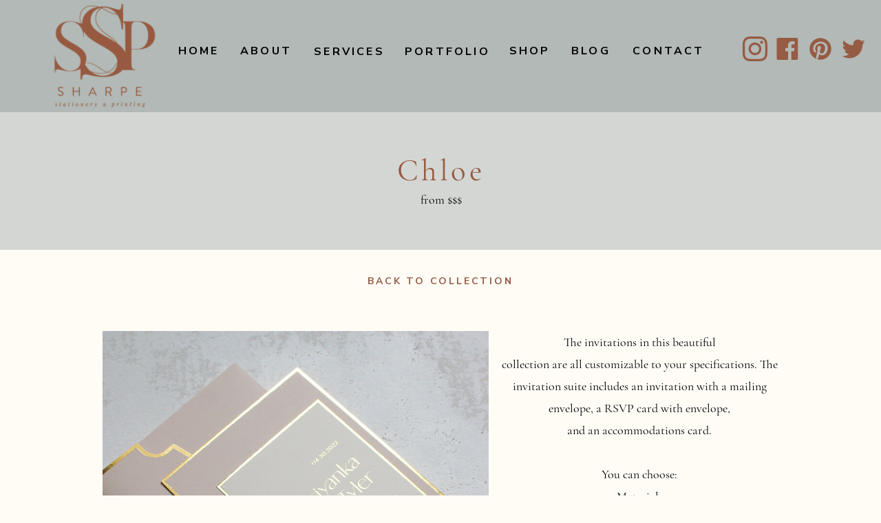

--- FILE ---
content_type: text/html;charset=UTF-8
request_url: https://sharpestationery.com/chloe
body_size: 13892
content:
<!DOCTYPE html>
<html class="d" lang="">
  <head>
    <meta charset="UTF-8" />
    <meta name="viewport" content="width=device-width, initial-scale=1" />
    <title>Chloe</title>
      <link rel="preconnect" href="https://static.showit.co" />
      <link rel="canonical" href="https://sharpestationery.com/chloe" />
    
    
    <link rel="preconnect" href="https://fonts.googleapis.com">
<link rel="preconnect" href="https://fonts.gstatic.com" crossorigin>
<link href="https://fonts.googleapis.com/css?family=Nunito+Sans:700" rel="stylesheet" type="text/css"/>
<style>
@font-face{font-family:Cormorant Garamond Regular;src:url('//static.showit.co/file/NS9RZ0K7QN-q2qxERWbbYA/shared/cormorantgaramond-regular.woff');}
@font-face{font-family:Holland;src:url('//static.showit.co/file/a10_FnKZR22dNZvQLcgtrQ/shared/holland.woff');}
 </style>
    <script id="init_data" type="application/json">
      {"mobile":{"w":320,"bgMediaType":"none","bgFillType":"color","bgColor":"colors-7"},"desktop":{"w":1200,"bgColor":"colors-7","bgMediaType":"none","bgFillType":"color"},"sid":"gu95n31prpmekg00a1d8mg","break":768,"assetURL":"//static.showit.co","contactFormId":"125248/248449","cfAction":"aHR0cHM6Ly9jbGllbnRzZXJ2aWNlLnNob3dpdC5jby9jb250YWN0Zm9ybQ==","sgAction":"aHR0cHM6Ly9jbGllbnRzZXJ2aWNlLnNob3dpdC5jby9zb2NpYWxncmlk","blockData":[{"slug":"desktop-navigation","visible":"d","states":[{"d":{"bgFillType":"color","bgColor":"#000000:0","bgMediaType":"none"},"m":{"bgFillType":"color","bgColor":"#000000:0","bgMediaType":"none"},"slug":"view-1"},{"d":{"bgFillType":"color","bgColor":"#000000:0","bgMediaType":"none"},"m":{"bgFillType":"color","bgColor":"#000000:0","bgMediaType":"none"},"slug":"view-1-1"}],"d":{"h":163,"w":1200,"locking":{"side":"st","scrollOffset":1},"bgFillType":"color","bgColor":"colors-4","bgMediaType":"none"},"m":{"h":399,"w":320,"locking":{"scrollOffset":1},"bgFillType":"color","bgColor":"colors-4","bgMediaType":"none"},"stateTrans":[{},{}]},{"slug":"mobile-navigation","visible":"m","states":[{"d":{"bgFillType":"color","bgColor":"#000000:0","bgMediaType":"none"},"m":{"bgFillType":"color","bgColor":"colors-4:90","bgMediaType":"none"},"slug":"menu-closed"},{"d":{"bgFillType":"color","bgColor":"#000000:0","bgMediaType":"none"},"m":{"bgFillType":"color","bgColor":"#000000:0","bgMediaType":"none"},"slug":"menu-opened"},{"d":{"bgFillType":"color","bgColor":"#000000:0","bgMediaType":"none"},"m":{"bgFillType":"color","bgColor":"#000000:0","bgMediaType":"none"},"slug":"view-3"}],"d":{"h":1,"w":1200,"locking":{"side":"st","offset":99},"stateTrIn":{"type":"none"},"bgFillType":"color","bgColor":"#000000:0","bgMediaType":"none"},"m":{"h":50,"w":320,"locking":{"side":"st"},"stateTrIn":{"type":"none"},"bgFillType":"color","bgColor":"colors-6","bgMediaType":"none"},"stateTrans":[{},{},{}]},{"slug":"product-name","visible":"a","states":[],"d":{"h":200,"w":1200,"bgFillType":"color","bgColor":"colors-6","bgMediaType":"none"},"m":{"h":130,"w":320,"bgFillType":"color","bgColor":"colors-6","bgMediaType":"none"}},{"slug":"product-detail","visible":"a","states":[],"d":{"h":1013,"w":1200,"bgFillType":"color","bgColor":"colors-7","bgMediaType":"none"},"m":{"h":1250,"w":320,"bgFillType":"color","bgColor":"colors-7","bgMediaType":"none"}},{"slug":"footer","visible":"a","states":[],"d":{"h":504,"w":1200,"bgFillType":"color","bgColor":"colors-7","bgMediaType":"none"},"m":{"h":1163,"w":320,"bgFillType":"color","bgColor":"colors-7","bgMediaType":"none"}}],"elementData":[{"type":"icon","visible":"d","id":"desktop-navigation_view-1_0","blockId":"desktop-navigation","m":{"x":135,"y":0,"w":50,"h":50,"a":0},"d":{"x":1088,"y":53,"w":48,"h":36,"a":0,"lockH":"r"}},{"type":"icon","visible":"d","id":"desktop-navigation_view-1_1","blockId":"desktop-navigation","m":{"x":135,"y":0,"w":50,"h":50,"a":0},"d":{"x":992,"y":53,"w":48,"h":36,"a":0,"lockH":"r"}},{"type":"text","visible":"d","id":"desktop-navigation_view-1_2","blockId":"desktop-navigation","m":{"x":129,"y":157,"w":83,"h":21,"a":0},"d":{"x":188,"y":62,"w":121,"h":36,"a":0}},{"type":"text","visible":"d","id":"desktop-navigation_view-1_3","blockId":"desktop-navigation","m":{"x":119,"y":147,"w":83,"h":21,"a":0},"d":{"x":286,"y":62,"w":121,"h":36,"a":0}},{"type":"text","visible":"d","id":"desktop-navigation_view-1_4","blockId":"desktop-navigation","m":{"x":119,"y":147,"w":83,"h":21,"a":0},"d":{"x":407,"y":63,"w":121,"h":36,"a":0}},{"type":"text","visible":"d","id":"desktop-navigation_view-1_5","blockId":"desktop-navigation","m":{"x":119,"y":147,"w":83,"h":21,"a":0},"d":{"x":548,"y":63,"w":121,"h":36,"a":0}},{"type":"text","visible":"d","id":"desktop-navigation_view-1_6","blockId":"desktop-navigation","m":{"x":119,"y":147,"w":83,"h":21,"a":0},"d":{"x":669,"y":62,"w":121,"h":36,"a":0}},{"type":"text","visible":"d","id":"desktop-navigation_view-1_7","blockId":"desktop-navigation","m":{"x":119,"y":147,"w":83,"h":21,"a":0},"d":{"x":758,"y":62,"w":121,"h":36,"a":0}},{"type":"text","visible":"d","id":"desktop-navigation_view-1_8","blockId":"desktop-navigation","m":{"x":119,"y":147,"w":83,"h":21,"a":0},"d":{"x":871,"y":62,"w":121,"h":36,"a":0}},{"type":"icon","visible":"d","id":"desktop-navigation_view-1_9","blockId":"desktop-navigation","m":{"x":135,"y":200,"w":50,"h":50,"a":0},"d":{"x":1040,"y":53,"w":48,"h":36,"a":0,"lockH":"r"}},{"type":"icon","visible":"d","id":"desktop-navigation_view-1_10","blockId":"desktop-navigation","m":{"x":135,"y":0,"w":50,"h":50,"a":0},"d":{"x":1136,"y":53,"w":48,"h":36,"a":0,"lockH":"r"}},{"type":"graphic","visible":"a","id":"desktop-navigation_view-1_11","blockId":"desktop-navigation","m":{"x":48,"y":88,"w":224,"h":223,"a":0},"d":{"x":16,"y":5,"w":181,"h":151,"a":0},"c":{"key":"sPjm70i2TwaTPH8EczIpPA/125248/sharpestationerylogo.png","aspect_ratio":1.0039}},{"type":"icon","visible":"d","id":"desktop-navigation_view-1-1_0","blockId":"desktop-navigation","m":{"x":135,"y":0,"w":50,"h":50,"a":0},"d":{"x":1096,"y":53,"w":48,"h":36,"a":0,"lockH":"r"}},{"type":"icon","visible":"d","id":"desktop-navigation_view-1-1_1","blockId":"desktop-navigation","m":{"x":135,"y":0,"w":50,"h":50,"a":0},"d":{"x":1000,"y":53,"w":48,"h":36,"a":0,"lockH":"r"}},{"type":"text","visible":"d","id":"desktop-navigation_view-1-1_2","blockId":"desktop-navigation","m":{"x":129,"y":157,"w":83,"h":21,"a":0},"d":{"x":196,"y":62,"w":121,"h":36,"a":0}},{"type":"text","visible":"d","id":"desktop-navigation_view-1-1_3","blockId":"desktop-navigation","m":{"x":119,"y":147,"w":83,"h":21,"a":0},"d":{"x":294,"y":62,"w":121,"h":36,"a":0}},{"type":"text","visible":"d","id":"desktop-navigation_view-1-1_4","blockId":"desktop-navigation","m":{"x":119,"y":147,"w":83,"h":21,"a":0},"d":{"x":415,"y":63,"w":121,"h":36,"a":0}},{"type":"text","visible":"d","id":"desktop-navigation_view-1-1_5","blockId":"desktop-navigation","m":{"x":119,"y":147,"w":83,"h":21,"a":0},"d":{"x":556,"y":63,"w":121,"h":36,"a":0}},{"type":"text","visible":"d","id":"desktop-navigation_view-1-1_6","blockId":"desktop-navigation","m":{"x":119,"y":147,"w":83,"h":21,"a":0},"d":{"x":677,"y":62,"w":121,"h":36,"a":0}},{"type":"text","visible":"d","id":"desktop-navigation_view-1-1_7","blockId":"desktop-navigation","m":{"x":119,"y":147,"w":83,"h":21,"a":0},"d":{"x":766,"y":62,"w":121,"h":36,"a":0}},{"type":"text","visible":"d","id":"desktop-navigation_view-1-1_8","blockId":"desktop-navigation","m":{"x":119,"y":147,"w":83,"h":21,"a":0},"d":{"x":879,"y":62,"w":121,"h":36,"a":0}},{"type":"icon","visible":"d","id":"desktop-navigation_view-1-1_9","blockId":"desktop-navigation","m":{"x":135,"y":200,"w":50,"h":50,"a":0},"d":{"x":1048,"y":53,"w":48,"h":36,"a":0,"lockH":"r"}},{"type":"icon","visible":"d","id":"desktop-navigation_view-1-1_10","blockId":"desktop-navigation","m":{"x":135,"y":0,"w":50,"h":50,"a":0},"d":{"x":1144,"y":53,"w":48,"h":36,"a":0,"lockH":"r"}},{"type":"graphic","visible":"a","id":"desktop-navigation_view-1-1_11","blockId":"desktop-navigation","m":{"x":48,"y":88,"w":224,"h":223,"a":0},"d":{"x":24,"y":5,"w":181,"h":151,"a":0},"c":{"key":"sPjm70i2TwaTPH8EczIpPA/125248/sharpestationerylogo.png","aspect_ratio":1.0039}},{"type":"simple","visible":"a","id":"desktop-navigation_view-1-1_12","blockId":"desktop-navigation","m":{"x":48,"y":60,"w":224,"h":279.29999999999995,"a":0},"d":{"x":600,"y":89,"w":279,"h":208,"a":0}},{"type":"text","visible":"a","id":"desktop-navigation_view-1-1_13","blockId":"desktop-navigation","m":{"x":103,"y":189,"w":113.39999999999999,"h":21,"a":0},"d":{"x":639,"y":98,"w":217,"h":23,"a":0}},{"type":"text","visible":"a","id":"desktop-navigation_view-1-1_14","blockId":"desktop-navigation","m":{"x":103,"y":189,"w":113.39999999999999,"h":21,"a":0},"d":{"x":641,"y":128,"w":198,"h":23,"a":0}},{"type":"text","visible":"a","id":"desktop-navigation_view-1-1_15","blockId":"desktop-navigation","m":{"x":103,"y":189,"w":113.39999999999999,"h":21,"a":0},"d":{"x":672,"y":190,"w":124,"h":23,"a":0}},{"type":"text","visible":"a","id":"desktop-navigation_view-1-1_16","blockId":"desktop-navigation","m":{"x":103,"y":189,"w":113.39999999999999,"h":21,"a":0},"d":{"x":655,"y":219,"w":161,"h":23,"a":0}},{"type":"text","visible":"a","id":"desktop-navigation_view-1-1_17","blockId":"desktop-navigation","m":{"x":103,"y":189,"w":113.39999999999999,"h":21,"a":0},"d":{"x":676,"y":251,"w":124,"h":23,"a":0}},{"type":"text","visible":"a","id":"desktop-navigation_view-1-1_18","blockId":"desktop-navigation","m":{"x":103,"y":189,"w":113.39999999999999,"h":21,"a":0},"d":{"x":641,"y":159,"w":185,"h":23,"a":0}},{"type":"text","visible":"a","id":"mobile-navigation_menu-closed_0","blockId":"mobile-navigation","m":{"x":247,"y":27,"w":51,"h":14,"a":0},"d":{"x":1082,"y":28,"w":63,"h":16,"a":90,"lockH":"r"},"pc":[{"type":"show","block":"mobile-navigation"}]},{"type":"icon","visible":"a","id":"mobile-navigation_menu-closed_1","blockId":"mobile-navigation","m":{"x":252,"y":-6,"w":41,"h":48,"a":0},"d":{"x":1118,"y":8,"w":55,"h":56,"a":0,"lockH":"r"}},{"type":"text","visible":"a","id":"mobile-navigation_menu-closed_2","blockId":"mobile-navigation","m":{"x":46,"y":27,"w":91,"h":18,"a":0},"d":{"x":562,"y":273,"w":77,"h":31,"a":0}},{"type":"text","visible":"a","id":"mobile-navigation_menu-closed_3","blockId":"mobile-navigation","m":{"x":14,"y":6,"w":200,"h":21,"a":0},"d":{"x":525,"y":242,"w":150,"h":37,"a":0}},{"type":"simple","visible":"a","id":"mobile-navigation_menu-opened_0","blockId":"mobile-navigation","m":{"x":-3,"y":-1,"w":322,"h":397,"a":0},"d":{"x":360,"y":0,"w":480,"h":0.4,"a":0}},{"type":"text","visible":"a","id":"mobile-navigation_menu-opened_1","blockId":"mobile-navigation","m":{"x":106,"y":288,"w":109,"h":21,"a":0},"d":{"x":107,"y":36,"w":61,"h":17,"a":0},"pc":[{"type":"hide","block":"mobile-navigation"}]},{"type":"text","visible":"a","id":"mobile-navigation_menu-opened_2","blockId":"mobile-navigation","m":{"x":106,"y":316,"w":109,"h":21,"a":0},"d":{"x":107,"y":36,"w":61,"h":17,"a":0},"pc":[{"type":"hide","block":"mobile-navigation"}]},{"type":"text","visible":"a","id":"mobile-navigation_menu-opened_3","blockId":"mobile-navigation","m":{"x":119,"y":259,"w":83,"h":21,"a":0},"d":{"x":107,"y":36,"w":61,"h":17,"a":0},"pc":[{"type":"hide","block":"mobile-navigation"}]},{"type":"text","visible":"a","id":"mobile-navigation_menu-opened_4","blockId":"mobile-navigation","m":{"x":106,"y":231,"w":109,"h":21,"a":0},"d":{"x":107,"y":36,"w":61,"h":17,"a":0},"pc":[{"type":"hide","block":"mobile-navigation"}]},{"type":"text","visible":"a","id":"mobile-navigation_menu-opened_5","blockId":"mobile-navigation","m":{"x":119,"y":202,"w":83,"h":21,"a":0},"d":{"x":107,"y":36,"w":61,"h":17,"a":0},"pc":[{"type":"hide","block":"mobile-navigation"}]},{"type":"text","visible":"a","id":"mobile-navigation_menu-opened_6","blockId":"mobile-navigation","m":{"x":119,"y":174,"w":83,"h":21,"a":0},"d":{"x":107,"y":36,"w":61,"h":17,"a":0},"pc":[{"type":"hide","block":"mobile-navigation"}]},{"type":"text","visible":"a","id":"mobile-navigation_menu-opened_7","blockId":"mobile-navigation","m":{"x":119,"y":145,"w":83,"h":21,"a":0},"d":{"x":107,"y":36,"w":61,"h":17,"a":0},"pc":[{"type":"hide","block":"mobile-navigation"}]},{"type":"text","visible":"a","id":"mobile-navigation_menu-opened_8","blockId":"mobile-navigation","m":{"x":16,"y":65,"w":288,"h":58,"a":0},"d":{"x":482,"y":30,"w":237,"h":39,"a":0}},{"type":"icon","visible":"m","id":"mobile-navigation_menu-opened_9","blockId":"mobile-navigation","m":{"x":145,"y":28,"w":31,"h":31,"a":0},"d":{"x":550,"y":-6,"w":100,"h":100,"a":0},"pc":[{"type":"show","block":"mobile-navigation"}]},{"type":"text","visible":"a","id":"mobile-navigation_menu-opened_10","blockId":"mobile-navigation","m":{"x":106,"y":344,"w":109,"h":21,"a":0},"d":{"x":107,"y":36,"w":61,"h":17,"a":0},"pc":[{"type":"hide","block":"mobile-navigation"}]},{"type":"text","visible":"a","id":"product-name_0","blockId":"product-name","m":{"x":36,"y":28,"w":249,"h":41,"a":0},"d":{"x":413,"y":58,"w":375,"h":59,"a":0}},{"type":"text","visible":"a","id":"product-name_1","blockId":"product-name","m":{"x":38,"y":73,"w":246,"h":30,"a":0},"d":{"x":410,"y":111,"w":381,"h":31,"a":0}},{"type":"gallery","visible":"a","id":"product-detail_0","blockId":"product-detail","m":{"x":18,"y":62,"w":285,"h":288,"a":0},"d":{"x":109,"y":118,"w":561,"h":561,"a":0},"imgs":[{"key":"2FRvm33mRiyUfDWbi9jcrw/125248/airbrush_20220315153630.jpg","ar":0.66667},{"key":"kOyjAtA6QIeEo17r6UHhdA/125248/colorblock2.jpg","ar":1.50038},{"key":"WEybmcODQ025HOCUxqfVgA/125248/colorblock1.jpg","ar":1.50038},{"key":"x2uHavvgS8m2Zgu36gN62g/125248/chanelno5.jpg","ar":1.20891},{"key":"4BM0fJEZSmCJPB_kXOf6mw/125248/julianamaryforijorere-14.jpg","ar":0.66667},{"key":"et8ywcoeQ_CB8EHgsxy5Mg/125248/julianamaryforijorere-additionalimages-38.jpg","ar":1},{"key":"_WmQaocOS_ub37db3VVVdg/125248/julianamaryforijorere-13.jpg","ar":0.66667}],"ch":1,"gal":"simple"},{"type":"text","visible":"a","id":"product-detail_1","blockId":"product-detail","m":{"x":29,"y":376,"w":264,"h":496,"a":0},"d":{"x":682,"y":118,"w":414,"h":513,"a":0}},{"type":"text","visible":"a","id":"product-detail_2","blockId":"product-detail","m":{"x":50,"y":907,"w":221,"h":17,"a":0},"d":{"x":755,"y":653,"w":269,"h":19,"a":0}},{"type":"simple","visible":"a","id":"product-detail_3","blockId":"product-detail","m":{"x":38,"y":987,"w":245,"h":219,"a":0},"d":{"x":365,"y":797,"w":471,"h":188,"a":0}},{"type":"simple","visible":"a","id":"product-detail_4","blockId":"product-detail","m":{"x":49,"y":999,"w":224,"h":195,"a":0},"d":{"x":376,"y":809,"w":449,"h":165,"a":0}},{"type":"text","visible":"a","id":"product-detail_5","blockId":"product-detail","m":{"x":67,"y":1044,"w":187,"h":51,"a":0},"d":{"x":419,"y":848,"w":364,"h":34,"a":0}},{"type":"simple","visible":"a","id":"product-detail_6","blockId":"product-detail","m":{"x":75,"y":1111,"w":172,"h":56,"a":0},"d":{"x":504,"y":903,"w":194,"h":33,"a":0}},{"type":"text","visible":"a","id":"product-detail_7","blockId":"product-detail","m":{"x":110,"y":1120,"w":102,"h":47,"a":0},"d":{"x":504,"y":910,"w":193,"h":19,"a":0}},{"type":"text","visible":"a","id":"product-detail_8","blockId":"product-detail","m":{"x":48,"y":22,"w":230,"h":17,"a":0},"d":{"x":494,"y":35,"w":212,"h":19,"a":0}},{"type":"simple","visible":"a","id":"product-detail_9","blockId":"product-detail","m":{"x":48,"y":907,"w":224,"h":40,"a":0},"d":{"x":754,"y":643,"w":271,"h":38,"a":0}},{"type":"text","visible":"a","id":"product-detail_10","blockId":"product-detail","m":{"x":50,"y":919,"w":221,"h":28,"a":0},"d":{"x":755,"y":653,"w":269,"h":19,"a":0}},{"type":"text","visible":"a","id":"footer_0","blockId":"footer","m":{"x":50,"y":1050,"w":220,"h":18,"a":0},"d":{"x":893,"y":446,"w":188,"h":23,"a":0,"lockH":"rs"}},{"type":"text","visible":"a","id":"footer_1","blockId":"footer","m":{"x":25,"y":1068,"w":271,"h":81,"a":0},"d":{"x":100,"y":446,"w":811,"h":23,"a":0,"lockH":"rs"}},{"type":"text","visible":"a","id":"footer_2","blockId":"footer","m":{"x":102,"y":784,"w":116,"h":22,"a":0},"d":{"x":1094,"y":219,"w":142,"h":15,"a":-90,"lockH":"r"}},{"type":"icon","visible":"a","id":"footer_3","blockId":"footer","m":{"x":142,"y":737,"w":38,"h":38,"a":-90},"d":{"x":1135,"y":135,"w":59,"h":21,"a":-90,"lockH":"r"}},{"type":"simple","visible":"d","id":"footer_4","blockId":"footer","m":{"x":11,"y":505,"w":298,"h":235,"a":0},"d":{"x":46,"y":35,"w":1085,"h":393,"a":0}},{"type":"simple","visible":"a","id":"footer_5","blockId":"footer","m":{"x":102,"y":231,"w":122,"h":3,"a":0},"d":{"x":857,"y":244,"w":191,"h":2,"a":90}},{"type":"text","visible":"d","id":"footer_6","blockId":"footer","m":{"x":119,"y":363,"w":83,"h":21,"a":0},"d":{"x":960,"y":265,"w":149,"h":26,"a":0}},{"type":"text","visible":"d","id":"footer_7","blockId":"footer","m":{"x":119,"y":334,"w":83,"h":21,"a":0},"d":{"x":979,"y":238,"w":102,"h":26,"a":0}},{"type":"text","visible":"d","id":"footer_8","blockId":"footer","m":{"x":119,"y":304,"w":83,"h":21,"a":0},"d":{"x":977,"y":211,"w":107,"h":26,"a":0}},{"type":"text","visible":"d","id":"footer_9","blockId":"footer","m":{"x":119,"y":275,"w":83,"h":21,"a":0},"d":{"x":972,"y":183,"w":116,"h":26,"a":0}},{"type":"text","visible":"d","id":"footer_10","blockId":"footer","m":{"x":32,"y":324,"w":108,"h":20,"a":0},"d":{"x":966,"y":151,"w":130,"h":24,"a":0}},{"type":"text","visible":"a","id":"footer_11","blockId":"footer","m":{"x":106,"y":621,"w":109,"h":21,"a":0},"d":{"x":838,"y":265,"w":100,"h":26,"a":0}},{"type":"text","visible":"a","id":"footer_12","blockId":"footer","m":{"x":106,"y":651,"w":109,"h":21,"a":0},"d":{"x":840,"y":291,"w":100,"h":26,"a":0}},{"type":"text","visible":"a","id":"footer_13","blockId":"footer","m":{"x":119,"y":591,"w":83,"h":21,"a":0},"d":{"x":837,"y":237,"w":102,"h":26,"a":0}},{"type":"text","visible":"a","id":"footer_14","blockId":"footer","m":{"x":119,"y":561,"w":83,"h":21,"a":0},"d":{"x":847,"y":210,"w":82,"h":26,"a":0}},{"type":"text","visible":"a","id":"footer_15","blockId":"footer","m":{"x":119,"y":531,"w":83,"h":21,"a":0},"d":{"x":848,"y":182,"w":82,"h":26,"a":0}},{"type":"text","visible":"d","id":"footer_16","blockId":"footer","m":{"x":32,"y":324,"w":108,"h":20,"a":0},"d":{"x":824,"y":151,"w":130,"h":24,"a":0}},{"type":"text","visible":"a","id":"footer_17","blockId":"footer","m":{"x":107,"y":509,"w":108,"h":20,"a":0},"d":{"x":879,"y":100,"w":147,"h":30,"a":0}},{"type":"text","visible":"a","id":"footer_18","blockId":"footer","m":{"x":22,"y":285,"w":276,"h":173,"a":0},"d":{"x":467,"y":208,"w":303,"h":149,"a":0}},{"type":"simple","visible":"a","id":"footer_19","blockId":"footer","m":{"x":102,"y":267,"w":122,"h":3,"a":0},"d":{"x":535,"y":195,"w":161,"h":3,"a":0}},{"type":"graphic","visible":"a","id":"footer_20","blockId":"footer","m":{"x":215,"y":921,"w":110,"h":110,"a":0},"d":{"x":339,"y":212,"w":128,"h":128,"a":0},"c":{"key":"YCGZrAReR5GTEBZLL1Xzwg/125248/bry9887-14.jpg","aspect_ratio":0.66558}},{"type":"graphic","visible":"a","id":"footer_21","blockId":"footer","m":{"x":105,"y":920,"w":110,"h":110,"a":0},"d":{"x":207,"y":212,"w":128,"h":128,"a":0},"c":{"key":"49L-tcz8Rhu2ENYDZbLpJQ/125248/bry9631-1.jpg","aspect_ratio":0.66558}},{"type":"graphic","visible":"a","id":"footer_22","blockId":"footer","m":{"x":-5,"y":920,"w":110,"h":110,"a":0},"d":{"x":73,"y":212,"w":128,"h":128,"a":0},"c":{"key":"8nztOmOZSPiZPOWs6ywl8Q/125248/bry9500-2.jpg","aspect_ratio":1.50256}},{"type":"graphic","visible":"a","id":"footer_23","blockId":"footer","m":{"x":215,"y":810,"w":110,"h":110,"a":0},"d":{"x":339,"y":80,"w":128,"h":128,"a":0},"c":{"key":"aduFPAMzTgyJZjM9le5VNg/125248/bry9665-1.jpg","aspect_ratio":1.2501}},{"type":"graphic","visible":"a","id":"footer_24","blockId":"footer","m":{"x":105,"y":810,"w":110,"h":110,"a":0},"d":{"x":207,"y":80,"w":128,"h":128,"a":0},"c":{"key":"TqG-DRzlRsWBI12RLdYeZA/125248/bry9484-2.jpg","aspect_ratio":1.25}},{"type":"graphic","visible":"a","id":"footer_25","blockId":"footer","m":{"x":-5,"y":810,"w":110,"h":110,"a":0},"d":{"x":73,"y":80,"w":128,"h":128,"a":0},"c":{"key":"KZfpz03QQQKSGZBe-i93ww/125248/bry9623-1.jpg","aspect_ratio":0.80015}},{"type":"graphic","visible":"a","id":"footer_26","blockId":"footer","m":{"x":48,"y":10,"w":224,"h":223,"a":0},"d":{"x":550,"y":69,"w":122,"h":121,"a":0},"c":{"key":"9RJ90jQjTiqKn-Q4Cbpbzg/shared/sharpestationerylogo.png","aspect_ratio":1.0039}},{"type":"icon","visible":"a","id":"footer_27","blockId":"footer","m":{"x":198,"y":461,"w":27,"h":27,"a":0},"d":{"x":655,"y":360,"w":21,"h":22,"a":0}},{"type":"icon","visible":"a","id":"footer_28","blockId":"footer","m":{"x":130,"y":461,"w":27,"h":27,"a":0},"d":{"x":588,"y":360,"w":21,"h":22,"a":0}},{"type":"icon","visible":"a","id":"footer_29","blockId":"footer","m":{"x":96,"y":461,"w":27,"h":27,"a":0},"d":{"x":557,"y":360,"w":21,"h":22,"a":0}},{"type":"icon","visible":"a","id":"footer_30","blockId":"footer","m":{"x":164,"y":461,"w":27,"h":27,"a":0},"d":{"x":618,"y":360,"w":21,"h":22,"a":0}},{"type":"text","visible":"a","id":"footer_31","blockId":"footer","m":{"x":23,"y":707,"w":275,"h":21,"a":0},"d":{"x":808,"y":394,"w":162,"h":19,"a":0}},{"type":"text","visible":"a","id":"footer_32","blockId":"footer","m":{"x":60,"y":680,"w":201,"h":18,"a":0},"d":{"x":979,"y":393,"w":114,"h":19,"a":0}},{"type":"graphic","visible":"a","id":"footer_33","blockId":"footer","m":{"x":256,"y":1103,"w":40,"h":39,"a":0},"d":{"x":44,"y":428,"w":48,"h":49,"a":0},"c":{"key":"Y7acJZstSBC4JH8ztL1XqQ/125248/adobestock_272333491.jpg","aspect_ratio":1}}]}
    </script>
    <link
      rel="stylesheet"
      type="text/css"
      href="https://cdnjs.cloudflare.com/ajax/libs/animate.css/3.4.0/animate.min.css"
    />
    <script
      id="si-jquery"
      src="https://ajax.googleapis.com/ajax/libs/jquery/3.5.1/jquery.min.js"
    ></script>
    		
		<script src="//lib.showit.co/engine/2.1.0/showit-lib.min.js"></script>
		<script src="//lib.showit.co/engine/2.1.0/showit.min.js"></script>

    <script>
      
      function initPage(){
      
      }
    </script>
    <link rel="stylesheet" type="text/css" href="//lib.showit.co/engine/2.1.0/showit.css" />
    <style id="si-page-css">
      html.m {background-color:rgba(255,252,246,1);}
html.d {background-color:rgba(255,252,246,1);}
.d .st-d-title {color:rgba(0,0,0,1);line-height:1.2;letter-spacing:0.1em;font-size:54px;text-align:center;font-family:'Cormorant Garamond Regular';font-weight:400;font-style:normal;}
.d .st-d-title.se-rc a {text-decoration:none;color:rgba(0,0,0,1);}
.d .st-d-title.se-rc a:hover {text-decoration:none;color:rgba(0,0,0,1);opacity:0.8;}
.m .st-m-title {color:rgba(0,0,0,1);line-height:1.2;letter-spacing:0.1em;font-size:36px;text-align:center;font-family:'Cormorant Garamond Regular';font-weight:400;font-style:normal;}
.m .st-m-title.se-rc a {text-decoration:none;color:rgba(0,0,0,1);}
.m .st-m-title.se-rc a:hover {text-decoration:none;color:rgba(0,0,0,1);opacity:0.8;}
.d .st-d-heading {color:rgba(150,91,67,1);line-height:1.2;letter-spacing:0em;font-size:34px;text-align:center;font-family:'Holland';font-weight:400;font-style:normal;}
.d .st-d-heading.se-rc a {color:rgba(150,91,67,1);}
.d .st-d-heading.se-rc a:hover {text-decoration:underline;color:rgba(150,91,67,1);opacity:0.8;}
.m .st-m-heading {color:rgba(146,111,96,1);line-height:1.2;letter-spacing:0em;font-size:26px;text-align:center;font-family:'Holland';font-weight:400;font-style:normal;}
.m .st-m-heading.se-rc a {color:rgba(146,111,96,1);}
.m .st-m-heading.se-rc a:hover {text-decoration:underline;color:rgba(146,111,96,1);opacity:0.8;}
.d .st-d-subheading {color:rgba(150,91,67,1);text-transform:uppercase;line-height:1.6;letter-spacing:0.2em;font-size:14px;text-align:center;font-family:'Nunito Sans';font-weight:700;font-style:normal;}
.d .st-d-subheading.se-rc a {color:rgba(150,91,67,1);}
.d .st-d-subheading.se-rc a:hover {text-decoration:underline;color:rgba(150,91,67,1);opacity:0.8;}
.m .st-m-subheading {color:rgba(150,91,67,1);text-transform:uppercase;line-height:1.6;letter-spacing:0.2em;font-size:12px;text-align:center;font-family:'Nunito Sans';font-weight:700;font-style:normal;}
.m .st-m-subheading.se-rc a {color:rgba(150,91,67,1);}
.m .st-m-subheading.se-rc a:hover {text-decoration:underline;color:rgba(150,91,67,1);opacity:0.8;}
.d .st-d-paragraph {color:rgba(0,0,0,1);line-height:1.8;letter-spacing:0em;font-size:18px;text-align:center;font-family:'Cormorant Garamond Regular';font-weight:400;font-style:normal;}
.d .st-d-paragraph.se-rc a {color:rgba(0,0,0,1);}
.d .st-d-paragraph.se-rc a:hover {text-decoration:underline;color:rgba(0,0,0,1);opacity:0.8;}
.m .st-m-paragraph {color:rgba(0,0,0,1);line-height:1.8;letter-spacing:0em;font-size:16px;text-align:center;font-family:'Cormorant Garamond Regular';font-weight:400;font-style:normal;}
.m .st-m-paragraph.se-rc a {color:rgba(0,0,0,1);}
.m .st-m-paragraph.se-rc a:hover {text-decoration:underline;color:rgba(0,0,0,1);opacity:0.8;}
.sib-desktop-navigation {z-index:50;}
.m .sib-desktop-navigation {height:399px;display:none;}
.d .sib-desktop-navigation {height:163px;}
.m .sib-desktop-navigation .ss-bg {background-color:rgba(178,185,182,1);}
.d .sib-desktop-navigation .ss-bg {background-color:rgba(178,185,182,1);}
.m .sib-desktop-navigation .sis-desktop-navigation_view-1 {background-color:rgba(0,0,0,0);}
.d .sib-desktop-navigation .sis-desktop-navigation_view-1 {background-color:rgba(0,0,0,0);}
.d .sie-desktop-navigation_view-1_0:hover {opacity:1;transition-duration:0.5s;transition-property:opacity;}
.m .sie-desktop-navigation_view-1_0:hover {opacity:1;transition-duration:0.5s;transition-property:opacity;}
.d .sie-desktop-navigation_view-1_0 {left:1088px;top:53px;width:48px;height:36px;transition-duration:0.5s;transition-property:opacity;}
.m .sie-desktop-navigation_view-1_0 {left:135px;top:0px;width:50px;height:50px;display:none;transition-duration:0.5s;transition-property:opacity;}
.d .sie-desktop-navigation_view-1_0 svg {fill:rgba(150,91,67,1);transition-duration:0.5s;transition-property:fill;}
.m .sie-desktop-navigation_view-1_0 svg {fill:rgba(197,184,168,1);transition-duration:0.5s;transition-property:fill;}
.d .sie-desktop-navigation_view-1_0 svg:hover {fill:rgba(0,0,0,1);}
.m .sie-desktop-navigation_view-1_0 svg:hover {fill:rgba(0,0,0,1);}
.d .sie-desktop-navigation_view-1_1:hover {opacity:1;transition-duration:0.5s;transition-property:opacity;}
.m .sie-desktop-navigation_view-1_1:hover {opacity:1;transition-duration:0.5s;transition-property:opacity;}
.d .sie-desktop-navigation_view-1_1 {left:992px;top:53px;width:48px;height:36px;transition-duration:0.5s;transition-property:opacity;}
.m .sie-desktop-navigation_view-1_1 {left:135px;top:0px;width:50px;height:50px;display:none;transition-duration:0.5s;transition-property:opacity;}
.d .sie-desktop-navigation_view-1_1 svg {fill:rgba(150,91,67,1);transition-duration:0.5s;transition-property:fill;}
.m .sie-desktop-navigation_view-1_1 svg {fill:rgba(197,184,168,1);transition-duration:0.5s;transition-property:fill;}
.d .sie-desktop-navigation_view-1_1 svg:hover {fill:rgba(0,0,0,1);}
.m .sie-desktop-navigation_view-1_1 svg:hover {fill:rgba(0,0,0,1);}
.d .sie-desktop-navigation_view-1_2:hover {opacity:1;transition-duration:0.5s;transition-property:opacity;}
.m .sie-desktop-navigation_view-1_2:hover {opacity:1;transition-duration:0.5s;transition-property:opacity;}
.d .sie-desktop-navigation_view-1_2 {left:188px;top:62px;width:121px;height:36px;transition-duration:0.5s;transition-property:opacity;}
.m .sie-desktop-navigation_view-1_2 {left:129px;top:157px;width:83px;height:21px;display:none;transition-duration:0.5s;transition-property:opacity;}
.d .sie-desktop-navigation_view-1_2-text:hover {color:rgba(0,0,0,1);text-decoration:underline;}
.m .sie-desktop-navigation_view-1_2-text:hover {color:rgba(0,0,0,1);text-decoration:underline;}
.d .sie-desktop-navigation_view-1_2-text {color:rgba(0,0,0,1);font-size:16px;transition-duration:0.5s;transition-property:color,text-decoration;}
.m .sie-desktop-navigation_view-1_2-text {color:rgba(0,0,0,1);letter-spacing:0.3em;transition-duration:0.5s;transition-property:color,text-decoration;}
.d .sie-desktop-navigation_view-1_3:hover {opacity:1;transition-duration:0.5s;transition-property:opacity;}
.m .sie-desktop-navigation_view-1_3:hover {opacity:1;transition-duration:0.5s;transition-property:opacity;}
.d .sie-desktop-navigation_view-1_3 {left:286px;top:62px;width:121px;height:36px;transition-duration:0.5s;transition-property:opacity;}
.m .sie-desktop-navigation_view-1_3 {left:119px;top:147px;width:83px;height:21px;display:none;transition-duration:0.5s;transition-property:opacity;}
.d .sie-desktop-navigation_view-1_3-text:hover {color:rgba(0,0,0,1);text-decoration:underline;}
.m .sie-desktop-navigation_view-1_3-text:hover {color:rgba(0,0,0,1);text-decoration:underline;}
.d .sie-desktop-navigation_view-1_3-text {color:rgba(0,0,0,1);font-size:16px;transition-duration:0.5s;transition-property:color,text-decoration;}
.m .sie-desktop-navigation_view-1_3-text {color:rgba(0,0,0,1);letter-spacing:0.3em;transition-duration:0.5s;transition-property:color,text-decoration;}
.d .sie-desktop-navigation_view-1_4:hover {opacity:1;transition-duration:0.5s;transition-property:opacity;}
.m .sie-desktop-navigation_view-1_4:hover {opacity:1;transition-duration:0.5s;transition-property:opacity;}
.d .sie-desktop-navigation_view-1_4 {left:407px;top:63px;width:121px;height:36px;transition-duration:0.5s;transition-property:opacity;}
.m .sie-desktop-navigation_view-1_4 {left:119px;top:147px;width:83px;height:21px;display:none;transition-duration:0.5s;transition-property:opacity;}
.d .sie-desktop-navigation_view-1_4-text:hover {color:rgba(0,0,0,1);text-decoration:underline;}
.m .sie-desktop-navigation_view-1_4-text:hover {color:rgba(0,0,0,1);text-decoration:underline;}
.d .sie-desktop-navigation_view-1_4-text {color:rgba(0,0,0,1);font-size:16px;transition-duration:0.5s;transition-property:color,text-decoration;}
.m .sie-desktop-navigation_view-1_4-text {color:rgba(0,0,0,1);letter-spacing:0.3em;transition-duration:0.5s;transition-property:color,text-decoration;}
.d .sie-desktop-navigation_view-1_5:hover {opacity:1;transition-duration:0.5s;transition-property:opacity;}
.m .sie-desktop-navigation_view-1_5:hover {opacity:1;transition-duration:0.5s;transition-property:opacity;}
.d .sie-desktop-navigation_view-1_5 {left:548px;top:63px;width:121px;height:36px;transition-duration:0.5s;transition-property:opacity;}
.m .sie-desktop-navigation_view-1_5 {left:119px;top:147px;width:83px;height:21px;display:none;transition-duration:0.5s;transition-property:opacity;}
.d .sie-desktop-navigation_view-1_5-text:hover {color:rgba(0,0,0,1);text-decoration:underline;}
.m .sie-desktop-navigation_view-1_5-text:hover {color:rgba(0,0,0,1);text-decoration:underline;}
.d .sie-desktop-navigation_view-1_5-text {color:rgba(0,0,0,1);font-size:16px;transition-duration:0.5s;transition-property:color,text-decoration;}
.m .sie-desktop-navigation_view-1_5-text {color:rgba(0,0,0,1);letter-spacing:0.3em;transition-duration:0.5s;transition-property:color,text-decoration;}
.d .sie-desktop-navigation_view-1_6:hover {opacity:1;transition-duration:0.5s;transition-property:opacity;}
.m .sie-desktop-navigation_view-1_6:hover {opacity:1;transition-duration:0.5s;transition-property:opacity;}
.d .sie-desktop-navigation_view-1_6 {left:669px;top:62px;width:121px;height:36px;transition-duration:0.5s;transition-property:opacity;}
.m .sie-desktop-navigation_view-1_6 {left:119px;top:147px;width:83px;height:21px;display:none;transition-duration:0.5s;transition-property:opacity;}
.d .sie-desktop-navigation_view-1_6-text:hover {color:rgba(0,0,0,1);text-decoration:underline;}
.m .sie-desktop-navigation_view-1_6-text:hover {color:rgba(0,0,0,1);text-decoration:underline;}
.d .sie-desktop-navigation_view-1_6-text {color:rgba(0,0,0,1);font-size:16px;transition-duration:0.5s;transition-property:color,text-decoration;}
.m .sie-desktop-navigation_view-1_6-text {color:rgba(0,0,0,1);letter-spacing:0.3em;transition-duration:0.5s;transition-property:color,text-decoration;}
.d .sie-desktop-navigation_view-1_7:hover {opacity:1;transition-duration:0.5s;transition-property:opacity;}
.m .sie-desktop-navigation_view-1_7:hover {opacity:1;transition-duration:0.5s;transition-property:opacity;}
.d .sie-desktop-navigation_view-1_7 {left:758px;top:62px;width:121px;height:36px;transition-duration:0.5s;transition-property:opacity;}
.m .sie-desktop-navigation_view-1_7 {left:119px;top:147px;width:83px;height:21px;display:none;transition-duration:0.5s;transition-property:opacity;}
.d .sie-desktop-navigation_view-1_7-text:hover {color:rgba(0,0,0,1);text-decoration:underline;}
.m .sie-desktop-navigation_view-1_7-text:hover {color:rgba(0,0,0,1);text-decoration:underline;}
.d .sie-desktop-navigation_view-1_7-text {color:rgba(0,0,0,1);text-transform:uppercase;letter-spacing:0.2em;font-size:16px;font-family:'Nunito Sans';font-weight:700;font-style:normal;transition-duration:0.5s;transition-property:color,text-decoration;}
.m .sie-desktop-navigation_view-1_7-text {color:rgba(0,0,0,1);letter-spacing:0.3em;transition-duration:0.5s;transition-property:color,text-decoration;}
.d .sie-desktop-navigation_view-1_8:hover {opacity:1;transition-duration:0.5s;transition-property:opacity;}
.m .sie-desktop-navigation_view-1_8:hover {opacity:1;transition-duration:0.5s;transition-property:opacity;}
.d .sie-desktop-navigation_view-1_8 {left:871px;top:62px;width:121px;height:36px;transition-duration:0.5s;transition-property:opacity;}
.m .sie-desktop-navigation_view-1_8 {left:119px;top:147px;width:83px;height:21px;display:none;transition-duration:0.5s;transition-property:opacity;}
.d .sie-desktop-navigation_view-1_8-text:hover {color:rgba(0,0,0,1);text-decoration:underline;}
.m .sie-desktop-navigation_view-1_8-text:hover {color:rgba(0,0,0,1);text-decoration:underline;}
.d .sie-desktop-navigation_view-1_8-text {color:rgba(0,0,0,1);font-size:16px;font-family:'Nunito Sans';font-weight:700;font-style:normal;transition-duration:0.5s;transition-property:color,text-decoration;}
.m .sie-desktop-navigation_view-1_8-text {color:rgba(0,0,0,1);letter-spacing:0.3em;transition-duration:0.5s;transition-property:color,text-decoration;}
.d .sie-desktop-navigation_view-1_9:hover {opacity:1;transition-duration:0.5s;transition-property:opacity;}
.m .sie-desktop-navigation_view-1_9:hover {opacity:1;transition-duration:0.5s;transition-property:opacity;}
.d .sie-desktop-navigation_view-1_9 {left:1040px;top:53px;width:48px;height:36px;transition-duration:0.5s;transition-property:opacity;}
.m .sie-desktop-navigation_view-1_9 {left:135px;top:200px;width:50px;height:50px;display:none;transition-duration:0.5s;transition-property:opacity;}
.d .sie-desktop-navigation_view-1_9 svg {fill:rgba(150,91,67,1);transition-duration:0.5s;transition-property:fill;}
.m .sie-desktop-navigation_view-1_9 svg {fill:rgba(197,184,168,1);transition-duration:0.5s;transition-property:fill;}
.d .sie-desktop-navigation_view-1_9 svg:hover {fill:rgba(0,0,0,1);}
.m .sie-desktop-navigation_view-1_9 svg:hover {fill:rgba(0,0,0,1);}
.d .sie-desktop-navigation_view-1_10:hover {opacity:1;transition-duration:0.5s;transition-property:opacity;}
.m .sie-desktop-navigation_view-1_10:hover {opacity:1;transition-duration:0.5s;transition-property:opacity;}
.d .sie-desktop-navigation_view-1_10 {left:1136px;top:53px;width:48px;height:36px;transition-duration:0.5s;transition-property:opacity;}
.m .sie-desktop-navigation_view-1_10 {left:135px;top:0px;width:50px;height:50px;display:none;transition-duration:0.5s;transition-property:opacity;}
.d .sie-desktop-navigation_view-1_10 svg {fill:rgba(150,91,67,1);transition-duration:0.5s;transition-property:fill;}
.m .sie-desktop-navigation_view-1_10 svg {fill:rgba(197,184,168,1);transition-duration:0.5s;transition-property:fill;}
.d .sie-desktop-navigation_view-1_10 svg:hover {fill:rgba(0,0,0,1);}
.m .sie-desktop-navigation_view-1_10 svg:hover {fill:rgba(0,0,0,1);}
.d .sie-desktop-navigation_view-1_11 {left:16px;top:5px;width:181px;height:151px;}
.m .sie-desktop-navigation_view-1_11 {left:48px;top:88px;width:224px;height:223px;}
.d .sie-desktop-navigation_view-1_11 .se-img {background-repeat:no-repeat;background-size:cover;background-position:50% 50%;border-radius:inherit;}
.m .sie-desktop-navigation_view-1_11 .se-img {background-repeat:no-repeat;background-size:cover;background-position:50% 50%;border-radius:inherit;}
.m .sib-desktop-navigation .sis-desktop-navigation_view-1-1 {background-color:rgba(0,0,0,0);}
.d .sib-desktop-navigation .sis-desktop-navigation_view-1-1 {background-color:rgba(0,0,0,0);}
.d .sie-desktop-navigation_view-1-1_0:hover {opacity:1;transition-duration:0.5s;transition-property:opacity;}
.m .sie-desktop-navigation_view-1-1_0:hover {opacity:1;transition-duration:0.5s;transition-property:opacity;}
.d .sie-desktop-navigation_view-1-1_0 {left:1096px;top:53px;width:48px;height:36px;transition-duration:0.5s;transition-property:opacity;}
.m .sie-desktop-navigation_view-1-1_0 {left:135px;top:0px;width:50px;height:50px;display:none;transition-duration:0.5s;transition-property:opacity;}
.d .sie-desktop-navigation_view-1-1_0 svg {fill:rgba(150,91,67,1);transition-duration:0.5s;transition-property:fill;}
.m .sie-desktop-navigation_view-1-1_0 svg {fill:rgba(197,184,168,1);transition-duration:0.5s;transition-property:fill;}
.d .sie-desktop-navigation_view-1-1_0 svg:hover {fill:rgba(0,0,0,1);}
.m .sie-desktop-navigation_view-1-1_0 svg:hover {fill:rgba(0,0,0,1);}
.d .sie-desktop-navigation_view-1-1_1:hover {opacity:1;transition-duration:0.5s;transition-property:opacity;}
.m .sie-desktop-navigation_view-1-1_1:hover {opacity:1;transition-duration:0.5s;transition-property:opacity;}
.d .sie-desktop-navigation_view-1-1_1 {left:1000px;top:53px;width:48px;height:36px;transition-duration:0.5s;transition-property:opacity;}
.m .sie-desktop-navigation_view-1-1_1 {left:135px;top:0px;width:50px;height:50px;display:none;transition-duration:0.5s;transition-property:opacity;}
.d .sie-desktop-navigation_view-1-1_1 svg {fill:rgba(150,91,67,1);transition-duration:0.5s;transition-property:fill;}
.m .sie-desktop-navigation_view-1-1_1 svg {fill:rgba(197,184,168,1);transition-duration:0.5s;transition-property:fill;}
.d .sie-desktop-navigation_view-1-1_1 svg:hover {fill:rgba(0,0,0,1);}
.m .sie-desktop-navigation_view-1-1_1 svg:hover {fill:rgba(0,0,0,1);}
.d .sie-desktop-navigation_view-1-1_2:hover {opacity:1;transition-duration:0.5s;transition-property:opacity;}
.m .sie-desktop-navigation_view-1-1_2:hover {opacity:1;transition-duration:0.5s;transition-property:opacity;}
.d .sie-desktop-navigation_view-1-1_2 {left:196px;top:62px;width:121px;height:36px;transition-duration:0.5s;transition-property:opacity;}
.m .sie-desktop-navigation_view-1-1_2 {left:129px;top:157px;width:83px;height:21px;display:none;transition-duration:0.5s;transition-property:opacity;}
.d .sie-desktop-navigation_view-1-1_2-text:hover {color:rgba(0,0,0,1);text-decoration:underline;}
.m .sie-desktop-navigation_view-1-1_2-text:hover {color:rgba(0,0,0,1);text-decoration:underline;}
.d .sie-desktop-navigation_view-1-1_2-text {color:rgba(0,0,0,1);font-size:16px;transition-duration:0.5s;transition-property:color,text-decoration;}
.m .sie-desktop-navigation_view-1-1_2-text {color:rgba(0,0,0,1);letter-spacing:0.3em;transition-duration:0.5s;transition-property:color,text-decoration;}
.d .sie-desktop-navigation_view-1-1_3:hover {opacity:1;transition-duration:0.5s;transition-property:opacity;}
.m .sie-desktop-navigation_view-1-1_3:hover {opacity:1;transition-duration:0.5s;transition-property:opacity;}
.d .sie-desktop-navigation_view-1-1_3 {left:294px;top:62px;width:121px;height:36px;transition-duration:0.5s;transition-property:opacity;}
.m .sie-desktop-navigation_view-1-1_3 {left:119px;top:147px;width:83px;height:21px;display:none;transition-duration:0.5s;transition-property:opacity;}
.d .sie-desktop-navigation_view-1-1_3-text:hover {color:rgba(0,0,0,1);text-decoration:underline;}
.m .sie-desktop-navigation_view-1-1_3-text:hover {color:rgba(0,0,0,1);text-decoration:underline;}
.d .sie-desktop-navigation_view-1-1_3-text {color:rgba(0,0,0,1);font-size:16px;transition-duration:0.5s;transition-property:color,text-decoration;}
.m .sie-desktop-navigation_view-1-1_3-text {color:rgba(0,0,0,1);letter-spacing:0.3em;transition-duration:0.5s;transition-property:color,text-decoration;}
.d .sie-desktop-navigation_view-1-1_4:hover {opacity:1;transition-duration:0.5s;transition-property:opacity;}
.m .sie-desktop-navigation_view-1-1_4:hover {opacity:1;transition-duration:0.5s;transition-property:opacity;}
.d .sie-desktop-navigation_view-1-1_4 {left:415px;top:63px;width:121px;height:36px;transition-duration:0.5s;transition-property:opacity;}
.m .sie-desktop-navigation_view-1-1_4 {left:119px;top:147px;width:83px;height:21px;display:none;transition-duration:0.5s;transition-property:opacity;}
.d .sie-desktop-navigation_view-1-1_4-text:hover {color:rgba(0,0,0,1);text-decoration:underline;}
.m .sie-desktop-navigation_view-1-1_4-text:hover {color:rgba(0,0,0,1);text-decoration:underline;}
.d .sie-desktop-navigation_view-1-1_4-text {color:rgba(0,0,0,1);font-size:16px;transition-duration:0.5s;transition-property:color,text-decoration;}
.m .sie-desktop-navigation_view-1-1_4-text {color:rgba(0,0,0,1);letter-spacing:0.3em;transition-duration:0.5s;transition-property:color,text-decoration;}
.d .sie-desktop-navigation_view-1-1_5:hover {opacity:1;transition-duration:0.5s;transition-property:opacity;}
.m .sie-desktop-navigation_view-1-1_5:hover {opacity:1;transition-duration:0.5s;transition-property:opacity;}
.d .sie-desktop-navigation_view-1-1_5 {left:556px;top:63px;width:121px;height:36px;transition-duration:0.5s;transition-property:opacity;}
.m .sie-desktop-navigation_view-1-1_5 {left:119px;top:147px;width:83px;height:21px;display:none;transition-duration:0.5s;transition-property:opacity;}
.d .sie-desktop-navigation_view-1-1_5-text:hover {color:rgba(0,0,0,1);text-decoration:underline;}
.m .sie-desktop-navigation_view-1-1_5-text:hover {color:rgba(0,0,0,1);text-decoration:underline;}
.d .sie-desktop-navigation_view-1-1_5-text {color:rgba(0,0,0,1);font-size:16px;transition-duration:0.5s;transition-property:color,text-decoration;}
.m .sie-desktop-navigation_view-1-1_5-text {color:rgba(0,0,0,1);letter-spacing:0.3em;transition-duration:0.5s;transition-property:color,text-decoration;}
.d .sie-desktop-navigation_view-1-1_6:hover {opacity:1;transition-duration:0.5s;transition-property:opacity;}
.m .sie-desktop-navigation_view-1-1_6:hover {opacity:1;transition-duration:0.5s;transition-property:opacity;}
.d .sie-desktop-navigation_view-1-1_6 {left:677px;top:62px;width:121px;height:36px;transition-duration:0.5s;transition-property:opacity;}
.m .sie-desktop-navigation_view-1-1_6 {left:119px;top:147px;width:83px;height:21px;display:none;transition-duration:0.5s;transition-property:opacity;}
.d .sie-desktop-navigation_view-1-1_6-text:hover {color:rgba(0,0,0,1);text-decoration:underline;}
.m .sie-desktop-navigation_view-1-1_6-text:hover {color:rgba(0,0,0,1);text-decoration:underline;}
.d .sie-desktop-navigation_view-1-1_6-text {color:rgba(0,0,0,1);font-size:16px;transition-duration:0.5s;transition-property:color,text-decoration;}
.m .sie-desktop-navigation_view-1-1_6-text {color:rgba(0,0,0,1);letter-spacing:0.3em;transition-duration:0.5s;transition-property:color,text-decoration;}
.d .sie-desktop-navigation_view-1-1_7:hover {opacity:1;transition-duration:0.5s;transition-property:opacity;}
.m .sie-desktop-navigation_view-1-1_7:hover {opacity:1;transition-duration:0.5s;transition-property:opacity;}
.d .sie-desktop-navigation_view-1-1_7 {left:766px;top:62px;width:121px;height:36px;transition-duration:0.5s;transition-property:opacity;}
.m .sie-desktop-navigation_view-1-1_7 {left:119px;top:147px;width:83px;height:21px;display:none;transition-duration:0.5s;transition-property:opacity;}
.d .sie-desktop-navigation_view-1-1_7-text:hover {color:rgba(0,0,0,1);text-decoration:underline;}
.m .sie-desktop-navigation_view-1-1_7-text:hover {color:rgba(0,0,0,1);text-decoration:underline;}
.d .sie-desktop-navigation_view-1-1_7-text {color:rgba(0,0,0,1);text-transform:uppercase;letter-spacing:0.2em;font-size:16px;font-family:'Nunito Sans';font-weight:700;font-style:normal;transition-duration:0.5s;transition-property:color,text-decoration;}
.m .sie-desktop-navigation_view-1-1_7-text {color:rgba(0,0,0,1);letter-spacing:0.3em;transition-duration:0.5s;transition-property:color,text-decoration;}
.d .sie-desktop-navigation_view-1-1_8:hover {opacity:1;transition-duration:0.5s;transition-property:opacity;}
.m .sie-desktop-navigation_view-1-1_8:hover {opacity:1;transition-duration:0.5s;transition-property:opacity;}
.d .sie-desktop-navigation_view-1-1_8 {left:879px;top:62px;width:121px;height:36px;transition-duration:0.5s;transition-property:opacity;}
.m .sie-desktop-navigation_view-1-1_8 {left:119px;top:147px;width:83px;height:21px;display:none;transition-duration:0.5s;transition-property:opacity;}
.d .sie-desktop-navigation_view-1-1_8-text:hover {color:rgba(0,0,0,1);text-decoration:underline;}
.m .sie-desktop-navigation_view-1-1_8-text:hover {color:rgba(0,0,0,1);text-decoration:underline;}
.d .sie-desktop-navigation_view-1-1_8-text {color:rgba(0,0,0,1);font-size:16px;font-family:'Nunito Sans';font-weight:700;font-style:normal;transition-duration:0.5s;transition-property:color,text-decoration;}
.m .sie-desktop-navigation_view-1-1_8-text {color:rgba(0,0,0,1);letter-spacing:0.3em;transition-duration:0.5s;transition-property:color,text-decoration;}
.d .sie-desktop-navigation_view-1-1_9:hover {opacity:1;transition-duration:0.5s;transition-property:opacity;}
.m .sie-desktop-navigation_view-1-1_9:hover {opacity:1;transition-duration:0.5s;transition-property:opacity;}
.d .sie-desktop-navigation_view-1-1_9 {left:1048px;top:53px;width:48px;height:36px;transition-duration:0.5s;transition-property:opacity;}
.m .sie-desktop-navigation_view-1-1_9 {left:135px;top:200px;width:50px;height:50px;display:none;transition-duration:0.5s;transition-property:opacity;}
.d .sie-desktop-navigation_view-1-1_9 svg {fill:rgba(150,91,67,1);transition-duration:0.5s;transition-property:fill;}
.m .sie-desktop-navigation_view-1-1_9 svg {fill:rgba(197,184,168,1);transition-duration:0.5s;transition-property:fill;}
.d .sie-desktop-navigation_view-1-1_9 svg:hover {fill:rgba(0,0,0,1);}
.m .sie-desktop-navigation_view-1-1_9 svg:hover {fill:rgba(0,0,0,1);}
.d .sie-desktop-navigation_view-1-1_10:hover {opacity:1;transition-duration:0.5s;transition-property:opacity;}
.m .sie-desktop-navigation_view-1-1_10:hover {opacity:1;transition-duration:0.5s;transition-property:opacity;}
.d .sie-desktop-navigation_view-1-1_10 {left:1144px;top:53px;width:48px;height:36px;transition-duration:0.5s;transition-property:opacity;}
.m .sie-desktop-navigation_view-1-1_10 {left:135px;top:0px;width:50px;height:50px;display:none;transition-duration:0.5s;transition-property:opacity;}
.d .sie-desktop-navigation_view-1-1_10 svg {fill:rgba(150,91,67,1);transition-duration:0.5s;transition-property:fill;}
.m .sie-desktop-navigation_view-1-1_10 svg {fill:rgba(197,184,168,1);transition-duration:0.5s;transition-property:fill;}
.d .sie-desktop-navigation_view-1-1_10 svg:hover {fill:rgba(0,0,0,1);}
.m .sie-desktop-navigation_view-1-1_10 svg:hover {fill:rgba(0,0,0,1);}
.d .sie-desktop-navigation_view-1-1_11 {left:24px;top:5px;width:181px;height:151px;}
.m .sie-desktop-navigation_view-1-1_11 {left:48px;top:88px;width:224px;height:223px;}
.d .sie-desktop-navigation_view-1-1_11 .se-img {background-repeat:no-repeat;background-size:cover;background-position:50% 50%;border-radius:inherit;}
.m .sie-desktop-navigation_view-1-1_11 .se-img {background-repeat:no-repeat;background-size:cover;background-position:50% 50%;border-radius:inherit;}
.d .sie-desktop-navigation_view-1-1_12 {left:600px;top:89px;width:279px;height:208px;}
.m .sie-desktop-navigation_view-1-1_12 {left:48px;top:60px;width:224px;height:279.29999999999995px;}
.d .sie-desktop-navigation_view-1-1_12 .se-simple:hover {}
.m .sie-desktop-navigation_view-1-1_12 .se-simple:hover {}
.d .sie-desktop-navigation_view-1-1_12 .se-simple {background-color:rgba(178,185,182,1);}
.m .sie-desktop-navigation_view-1-1_12 .se-simple {background-color:rgba(0,0,0,1);}
.d .sie-desktop-navigation_view-1-1_13 {left:639px;top:98px;width:217px;height:23px;}
.m .sie-desktop-navigation_view-1-1_13 {left:103px;top:189px;width:113.39999999999999px;height:21px;}
.d .sie-desktop-navigation_view-1-1_13-text {text-transform:uppercase;font-size:15px;font-family:'Nunito Sans';font-weight:700;font-style:normal;}
.d .sie-desktop-navigation_view-1-1_14 {left:641px;top:128px;width:198px;height:23px;}
.m .sie-desktop-navigation_view-1-1_14 {left:103px;top:189px;width:113.39999999999999px;height:21px;}
.d .sie-desktop-navigation_view-1-1_14-text {text-transform:uppercase;font-size:15px;font-family:'Nunito Sans';font-weight:700;font-style:normal;}
.d .sie-desktop-navigation_view-1-1_15 {left:672px;top:190px;width:124px;height:23px;}
.m .sie-desktop-navigation_view-1-1_15 {left:103px;top:189px;width:113.39999999999999px;height:21px;}
.d .sie-desktop-navigation_view-1-1_15-text {text-transform:uppercase;font-size:15px;font-family:'Nunito Sans';font-weight:700;font-style:normal;}
.d .sie-desktop-navigation_view-1-1_16 {left:655px;top:219px;width:161px;height:23px;}
.m .sie-desktop-navigation_view-1-1_16 {left:103px;top:189px;width:113.39999999999999px;height:21px;}
.d .sie-desktop-navigation_view-1-1_16-text {text-transform:uppercase;font-size:15px;font-family:'Nunito Sans';font-weight:700;font-style:normal;}
.d .sie-desktop-navigation_view-1-1_17 {left:676px;top:251px;width:124px;height:23px;}
.m .sie-desktop-navigation_view-1-1_17 {left:103px;top:189px;width:113.39999999999999px;height:21px;}
.d .sie-desktop-navigation_view-1-1_17-text {text-transform:uppercase;font-size:15px;font-family:'Nunito Sans';font-weight:700;font-style:normal;}
.d .sie-desktop-navigation_view-1-1_18 {left:641px;top:159px;width:185px;height:23px;}
.m .sie-desktop-navigation_view-1-1_18 {left:103px;top:189px;width:113.39999999999999px;height:21px;}
.d .sie-desktop-navigation_view-1-1_18-text {text-transform:uppercase;font-size:15px;font-family:'Nunito Sans';font-weight:700;font-style:normal;}
.sib-mobile-navigation {z-index:99;}
.m .sib-mobile-navigation {height:50px;}
.d .sib-mobile-navigation {height:1px;display:none;}
.m .sib-mobile-navigation .ss-bg {background-color:rgba(212,214,212,1);}
.d .sib-mobile-navigation .ss-bg {background-color:rgba(0,0,0,0);}
.m .sib-mobile-navigation .sis-mobile-navigation_menu-closed {background-color:rgba(178,185,182,0.9);}
.d .sib-mobile-navigation .sis-mobile-navigation_menu-closed {background-color:rgba(0,0,0,0);}
.d .sie-mobile-navigation_menu-closed_0 {left:1082px;top:28px;width:63px;height:16px;}
.m .sie-mobile-navigation_menu-closed_0 {left:247px;top:27px;width:51px;height:14px;}
.d .sie-mobile-navigation_menu-closed_0-text {letter-spacing:0.2em;font-size:11px;text-align:center;}
.m .sie-mobile-navigation_menu-closed_0-text {color:rgba(0,0,0,1);font-size:9px;text-align:center;font-family:'Cormorant Garamond Regular';font-weight:400;font-style:normal;}
.d .sie-mobile-navigation_menu-closed_1 {left:1118px;top:8px;width:55px;height:56px;}
.m .sie-mobile-navigation_menu-closed_1 {left:252px;top:-6px;width:41px;height:48px;}
.d .sie-mobile-navigation_menu-closed_1 svg {fill:rgba(0,0,0,1);}
.m .sie-mobile-navigation_menu-closed_1 svg {fill:rgba(0,0,0,1);}
.d .sie-mobile-navigation_menu-closed_2 {left:562px;top:273px;width:77px;height:31px;}
.m .sie-mobile-navigation_menu-closed_2 {left:46px;top:27px;width:91px;height:18px;}
.d .sie-mobile-navigation_menu-closed_2-text {font-size:24px;text-align:left;}
.m .sie-mobile-navigation_menu-closed_2-text {text-transform:none;font-size:16px;text-align:left;}
.d .sie-mobile-navigation_menu-closed_3 {left:525px;top:242px;width:150px;height:37px;}
.m .sie-mobile-navigation_menu-closed_3 {left:14px;top:6px;width:200px;height:21px;}
.d .sie-mobile-navigation_menu-closed_3-text {color:rgba(0,0,0,1);line-height:0.9;font-size:44px;}
.m .sie-mobile-navigation_menu-closed_3-text {color:rgba(0,0,0,1);line-height:1;font-size:26px;}
.m .sib-mobile-navigation .sis-mobile-navigation_menu-opened {background-color:rgba(0,0,0,0);}
.d .sib-mobile-navigation .sis-mobile-navigation_menu-opened {background-color:rgba(0,0,0,0);}
.d .sie-mobile-navigation_menu-opened_0 {left:360px;top:0px;width:480px;height:0.4px;}
.m .sie-mobile-navigation_menu-opened_0 {left:-3px;top:-1px;width:322px;height:397px;}
.d .sie-mobile-navigation_menu-opened_0 .se-simple:hover {}
.m .sie-mobile-navigation_menu-opened_0 .se-simple:hover {}
.d .sie-mobile-navigation_menu-opened_0 .se-simple {background-color:rgba(0,0,0,1);}
.m .sie-mobile-navigation_menu-opened_0 .se-simple {background-color:rgba(178,185,182,1);}
.d .sie-mobile-navigation_menu-opened_1:hover {opacity:1;transition-duration:0.5s;transition-property:opacity;}
.m .sie-mobile-navigation_menu-opened_1:hover {opacity:1;transition-duration:0.5s;transition-property:opacity;}
.d .sie-mobile-navigation_menu-opened_1 {left:107px;top:36px;width:61px;height:17px;transition-duration:0.5s;transition-property:opacity;}
.m .sie-mobile-navigation_menu-opened_1 {left:106px;top:288px;width:109px;height:21px;transition-duration:0.5s;transition-property:opacity;}
.d .sie-mobile-navigation_menu-opened_1-text:hover {color:rgba(150,91,67,1);}
.m .sie-mobile-navigation_menu-opened_1-text:hover {color:rgba(150,91,67,1);}
.d .sie-mobile-navigation_menu-opened_1-text {color:rgba(0,0,0,1);font-size:11px;transition-duration:0.5s;transition-property:color;}
.m .sie-mobile-navigation_menu-opened_1-text {color:rgba(0,0,0,1);letter-spacing:0.3em;transition-duration:0.5s;transition-property:color;}
.d .sie-mobile-navigation_menu-opened_2:hover {opacity:1;transition-duration:0.5s;transition-property:opacity;}
.m .sie-mobile-navigation_menu-opened_2:hover {opacity:1;transition-duration:0.5s;transition-property:opacity;}
.d .sie-mobile-navigation_menu-opened_2 {left:107px;top:36px;width:61px;height:17px;transition-duration:0.5s;transition-property:opacity;}
.m .sie-mobile-navigation_menu-opened_2 {left:106px;top:316px;width:109px;height:21px;transition-duration:0.5s;transition-property:opacity;}
.d .sie-mobile-navigation_menu-opened_2-text:hover {color:rgba(150,91,67,1);}
.m .sie-mobile-navigation_menu-opened_2-text:hover {color:rgba(150,91,67,1);}
.d .sie-mobile-navigation_menu-opened_2-text {color:rgba(0,0,0,1);font-size:11px;transition-duration:0.5s;transition-property:color;}
.m .sie-mobile-navigation_menu-opened_2-text {color:rgba(0,0,0,1);letter-spacing:0.3em;transition-duration:0.5s;transition-property:color;}
.d .sie-mobile-navigation_menu-opened_3:hover {opacity:1;transition-duration:0.5s;transition-property:opacity;}
.m .sie-mobile-navigation_menu-opened_3:hover {opacity:1;transition-duration:0.5s;transition-property:opacity;}
.d .sie-mobile-navigation_menu-opened_3 {left:107px;top:36px;width:61px;height:17px;transition-duration:0.5s;transition-property:opacity;}
.m .sie-mobile-navigation_menu-opened_3 {left:119px;top:259px;width:83px;height:21px;transition-duration:0.5s;transition-property:opacity;}
.d .sie-mobile-navigation_menu-opened_3-text:hover {color:rgba(150,91,67,1);}
.m .sie-mobile-navigation_menu-opened_3-text:hover {color:rgba(150,91,67,1);}
.d .sie-mobile-navigation_menu-opened_3-text {color:rgba(0,0,0,1);font-size:11px;transition-duration:0.5s;transition-property:color;}
.m .sie-mobile-navigation_menu-opened_3-text {color:rgba(0,0,0,1);letter-spacing:0.3em;transition-duration:0.5s;transition-property:color;}
.d .sie-mobile-navigation_menu-opened_4:hover {opacity:1;transition-duration:0.5s;transition-property:opacity;}
.m .sie-mobile-navigation_menu-opened_4:hover {opacity:1;transition-duration:0.5s;transition-property:opacity;}
.d .sie-mobile-navigation_menu-opened_4 {left:107px;top:36px;width:61px;height:17px;transition-duration:0.5s;transition-property:opacity;}
.m .sie-mobile-navigation_menu-opened_4 {left:106px;top:231px;width:109px;height:21px;transition-duration:0.5s;transition-property:opacity;}
.d .sie-mobile-navigation_menu-opened_4-text:hover {color:rgba(150,91,67,1);}
.m .sie-mobile-navigation_menu-opened_4-text:hover {color:rgba(150,91,67,1);}
.d .sie-mobile-navigation_menu-opened_4-text {color:rgba(0,0,0,1);font-size:11px;transition-duration:0.5s;transition-property:color;}
.m .sie-mobile-navigation_menu-opened_4-text {color:rgba(0,0,0,1);letter-spacing:0.3em;transition-duration:0.5s;transition-property:color;}
.d .sie-mobile-navigation_menu-opened_5:hover {opacity:1;transition-duration:0.5s;transition-property:opacity;}
.m .sie-mobile-navigation_menu-opened_5:hover {opacity:1;transition-duration:0.5s;transition-property:opacity;}
.d .sie-mobile-navigation_menu-opened_5 {left:107px;top:36px;width:61px;height:17px;transition-duration:0.5s;transition-property:opacity;}
.m .sie-mobile-navigation_menu-opened_5 {left:119px;top:202px;width:83px;height:21px;transition-duration:0.5s;transition-property:opacity;}
.d .sie-mobile-navigation_menu-opened_5-text:hover {color:rgba(150,91,67,1);}
.m .sie-mobile-navigation_menu-opened_5-text:hover {color:rgba(150,91,67,1);}
.d .sie-mobile-navigation_menu-opened_5-text {color:rgba(0,0,0,1);font-size:11px;transition-duration:0.5s;transition-property:color;}
.m .sie-mobile-navigation_menu-opened_5-text {color:rgba(0,0,0,1);letter-spacing:0.3em;transition-duration:0.5s;transition-property:color;}
.d .sie-mobile-navigation_menu-opened_6:hover {opacity:1;transition-duration:0.5s;transition-property:opacity;}
.m .sie-mobile-navigation_menu-opened_6:hover {opacity:1;transition-duration:0.5s;transition-property:opacity;}
.d .sie-mobile-navigation_menu-opened_6 {left:107px;top:36px;width:61px;height:17px;transition-duration:0.5s;transition-property:opacity;}
.m .sie-mobile-navigation_menu-opened_6 {left:119px;top:174px;width:83px;height:21px;transition-duration:0.5s;transition-property:opacity;}
.d .sie-mobile-navigation_menu-opened_6-text:hover {color:rgba(150,91,67,1);}
.m .sie-mobile-navigation_menu-opened_6-text:hover {color:rgba(150,91,67,1);}
.d .sie-mobile-navigation_menu-opened_6-text {color:rgba(0,0,0,1);font-size:11px;transition-duration:0.5s;transition-property:color;}
.m .sie-mobile-navigation_menu-opened_6-text {color:rgba(0,0,0,1);letter-spacing:0.3em;transition-duration:0.5s;transition-property:color;}
.d .sie-mobile-navigation_menu-opened_7:hover {opacity:1;transition-duration:0.5s;transition-property:opacity;}
.m .sie-mobile-navigation_menu-opened_7:hover {opacity:1;transition-duration:0.5s;transition-property:opacity;}
.d .sie-mobile-navigation_menu-opened_7 {left:107px;top:36px;width:61px;height:17px;transition-duration:0.5s;transition-property:opacity;}
.m .sie-mobile-navigation_menu-opened_7 {left:119px;top:145px;width:83px;height:21px;transition-duration:0.5s;transition-property:opacity;}
.d .sie-mobile-navigation_menu-opened_7-text:hover {color:rgba(150,91,67,1);}
.m .sie-mobile-navigation_menu-opened_7-text:hover {color:rgba(150,91,67,1);}
.d .sie-mobile-navigation_menu-opened_7-text {color:rgba(0,0,0,1);font-size:11px;transition-duration:0.5s;transition-property:color;}
.m .sie-mobile-navigation_menu-opened_7-text {color:rgba(0,0,0,1);letter-spacing:0.3em;transition-duration:0.5s;transition-property:color;}
.d .sie-mobile-navigation_menu-opened_8:hover {opacity:1;transition-duration:0.5s;transition-property:opacity;}
.m .sie-mobile-navigation_menu-opened_8:hover {opacity:1;transition-duration:0.5s;transition-property:opacity;}
.d .sie-mobile-navigation_menu-opened_8 {left:482px;top:30px;width:237px;height:39px;transition-duration:0.5s;transition-property:opacity;}
.m .sie-mobile-navigation_menu-opened_8 {left:16px;top:65px;width:288px;height:58px;transition-duration:0.5s;transition-property:opacity;}
.d .sie-mobile-navigation_menu-opened_8-text:hover {color:rgba(212,214,212,1);}
.m .sie-mobile-navigation_menu-opened_8-text:hover {color:rgba(212,214,212,1);}
.d .sie-mobile-navigation_menu-opened_8-text {color:rgba(255,252,246,1);font-size:44px;transition-duration:0.5s;transition-property:color;}
.m .sie-mobile-navigation_menu-opened_8-text {color:rgba(255,252,246,1);font-size:41px;transition-duration:0.5s;transition-property:color;}
.d .sie-mobile-navigation_menu-opened_9 {left:550px;top:-6px;width:100px;height:100px;display:none;}
.m .sie-mobile-navigation_menu-opened_9 {left:145px;top:28px;width:31px;height:31px;}
.d .sie-mobile-navigation_menu-opened_9 svg {fill:rgba(146,111,96,1);}
.m .sie-mobile-navigation_menu-opened_9 svg {fill:rgba(0,0,0,1);}
.d .sie-mobile-navigation_menu-opened_10:hover {opacity:1;transition-duration:0.5s;transition-property:opacity;}
.m .sie-mobile-navigation_menu-opened_10:hover {opacity:1;transition-duration:0.5s;transition-property:opacity;}
.d .sie-mobile-navigation_menu-opened_10 {left:107px;top:36px;width:61px;height:17px;transition-duration:0.5s;transition-property:opacity;}
.m .sie-mobile-navigation_menu-opened_10 {left:106px;top:344px;width:109px;height:21px;transition-duration:0.5s;transition-property:opacity;}
.d .sie-mobile-navigation_menu-opened_10-text:hover {color:rgba(150,91,67,1);}
.m .sie-mobile-navigation_menu-opened_10-text:hover {color:rgba(150,91,67,1);}
.d .sie-mobile-navigation_menu-opened_10-text {color:rgba(0,0,0,1);font-size:11px;transition-duration:0.5s;transition-property:color;}
.m .sie-mobile-navigation_menu-opened_10-text {color:rgba(0,0,0,1);letter-spacing:0.3em;transition-duration:0.5s;transition-property:color;}
.m .sib-mobile-navigation .sis-mobile-navigation_view-3 {background-color:rgba(0,0,0,0);}
.d .sib-mobile-navigation .sis-mobile-navigation_view-3 {background-color:rgba(0,0,0,0);}
.m .sib-product-name {height:130px;}
.d .sib-product-name {height:200px;}
.m .sib-product-name .ss-bg {background-color:rgba(212,214,212,1);}
.d .sib-product-name .ss-bg {background-color:rgba(212,214,212,1);}
.d .sie-product-name_0 {left:413px;top:58px;width:375px;height:59px;}
.m .sie-product-name_0 {left:36px;top:28px;width:249px;height:41px;}
.d .sie-product-name_0-text {color:rgba(150,91,67,1);font-size:45px;font-family:'Cormorant Garamond Regular';font-weight:400;font-style:normal;}
.m .sie-product-name_0-text {color:rgba(150,91,67,1);font-family:'Cormorant Garamond Regular';font-weight:400;font-style:normal;}
.d .sie-product-name_1 {left:410px;top:111px;width:381px;height:31px;}
.m .sie-product-name_1 {left:38px;top:73px;width:246px;height:30px;}
.d .sie-product-name_1-text {text-transform:lowercase;}
.m .sie-product-name_1-text {text-transform:lowercase;}
.m .sib-product-detail {height:1250px;}
.d .sib-product-detail {height:1013px;}
.m .sib-product-detail .ss-bg {background-color:rgba(255,252,246,1);}
.d .sib-product-detail .ss-bg {background-color:rgba(255,252,246,1);}
.d .sie-product-detail_0 {left:109px;top:118px;width:561px;height:561px;}
.m .sie-product-detail_0 {left:18px;top:62px;width:285px;height:288px;}
.sie-product-detail_0 img {border:none;}
.d .sie-product-detail_0 .se-img {background-repeat:no-repeat;background-size:cover;background-position:50% 50%;}
.m .sie-product-detail_0 .se-img {background-repeat:no-repeat;background-size:cover;background-position:50% 50%;}
.d .sie-product-detail_1 {left:682px;top:118px;width:414px;height:513px;}
.m .sie-product-detail_1 {left:29px;top:376px;width:264px;height:496px;}
.d .sie-product-detail_2 {left:755px;top:653px;width:269px;height:19px;}
.m .sie-product-detail_2 {left:50px;top:907px;width:221px;height:17px;}
.d .sie-product-detail_2-text {color:rgba(255,252,246,1);}
.m .sie-product-detail_2-text {color:rgba(255,252,246,1);}
.d .sie-product-detail_3 {left:365px;top:797px;width:471px;height:188px;}
.m .sie-product-detail_3 {left:38px;top:987px;width:245px;height:219px;}
.d .sie-product-detail_3 .se-simple:hover {}
.m .sie-product-detail_3 .se-simple:hover {}
.d .sie-product-detail_3 .se-simple {border-color:rgba(154,158,138,1);border-width:5px;border-style:solid;border-radius:inherit;}
.m .sie-product-detail_3 .se-simple {border-color:rgba(154,158,138,1);border-width:6px;border-style:solid;border-radius:inherit;}
.d .sie-product-detail_4 {left:376px;top:809px;width:449px;height:165px;}
.m .sie-product-detail_4 {left:49px;top:999px;width:224px;height:195px;}
.d .sie-product-detail_4 .se-simple:hover {}
.m .sie-product-detail_4 .se-simple:hover {}
.d .sie-product-detail_4 .se-simple {border-color:rgba(154,158,138,1);border-width:2px;border-style:solid;border-radius:inherit;}
.m .sie-product-detail_4 .se-simple {border-color:rgba(154,158,138,1);border-width:2px;border-style:solid;border-radius:inherit;}
.d .sie-product-detail_5 {left:419px;top:848px;width:364px;height:34px;}
.m .sie-product-detail_5 {left:67px;top:1044px;width:187px;height:51px;}
.d .sie-product-detail_5-text {letter-spacing:0em;font-size:25px;}
.m .sie-product-detail_5-text {letter-spacing:0em;font-size:20px;}
.d .sie-product-detail_6 {left:504px;top:903px;width:194px;height:33px;}
.m .sie-product-detail_6 {left:75px;top:1111px;width:172px;height:56px;}
.d .sie-product-detail_6 .se-simple:hover {}
.m .sie-product-detail_6 .se-simple:hover {}
.d .sie-product-detail_6 .se-simple {background-color:rgba(154,158,138,1);}
.m .sie-product-detail_6 .se-simple {background-color:rgba(154,158,138,1);}
.d .sie-product-detail_7 {left:504px;top:910px;width:193px;height:19px;}
.m .sie-product-detail_7 {left:110px;top:1120px;width:102px;height:47px;}
.d .sie-product-detail_7-text {color:rgba(255,252,246,1);}
.m .sie-product-detail_7-text {color:rgba(255,252,246,1);}
.d .sie-product-detail_8 {left:494px;top:35px;width:212px;height:19px;}
.m .sie-product-detail_8 {left:48px;top:22px;width:230px;height:17px;}
.d .sie-product-detail_9 {left:754px;top:643px;width:271px;height:38px;}
.m .sie-product-detail_9 {left:48px;top:907px;width:224px;height:40px;}
.d .sie-product-detail_9 .se-simple:hover {}
.m .sie-product-detail_9 .se-simple:hover {}
.d .sie-product-detail_9 .se-simple {background-color:rgba(154,158,138,1);}
.m .sie-product-detail_9 .se-simple {background-color:rgba(154,158,138,1);}
.d .sie-product-detail_10 {left:755px;top:653px;width:269px;height:19px;}
.m .sie-product-detail_10 {left:50px;top:919px;width:221px;height:28px;}
.d .sie-product-detail_10-text {color:rgba(255,252,246,1);}
.m .sie-product-detail_10-text {color:rgba(255,252,246,1);}
.sib-footer {z-index:1;}
.m .sib-footer {height:1163px;}
.d .sib-footer {height:504px;}
.m .sib-footer .ss-bg {background-color:rgba(255,252,246,1);}
.d .sib-footer .ss-bg {background-color:rgba(255,252,246,1);}
.d .sie-footer_0 {left:893px;top:446px;width:188px;height:23px;}
.m .sie-footer_0 {left:50px;top:1050px;width:220px;height:18px;}
.d .sie-footer_0-text {letter-spacing:0.2em;font-size:10px;text-align:center;}
.m .sie-footer_0-text {letter-spacing:0.1em;font-size:10px;text-align:center;}
.d .sie-footer_1 {left:100px;top:446px;width:811px;height:23px;}
.m .sie-footer_1 {left:25px;top:1068px;width:271px;height:81px;}
.d .sie-footer_1-text {letter-spacing:0.2em;font-size:10px;text-align:left;}
.m .sie-footer_1-text {letter-spacing:0.1em;font-size:10px;text-align:center;}
.d .sie-footer_1-text.se-rc a {text-decoration:none;}
.m .sie-footer_1-text.se-rc a {text-decoration:none;}
.d .sie-footer_2 {left:1094px;top:219px;width:142px;height:15px;}
.m .sie-footer_2 {left:102px;top:784px;width:116px;height:22px;}
.d .sie-footer_2-text {letter-spacing:0.3em;font-size:10px;font-family:'Nunito Sans';font-weight:700;font-style:normal;}
.m .sie-footer_2-text {text-transform:uppercase;letter-spacing:0.1em;font-size:10px;font-family:'Cormorant Garamond Regular';font-weight:400;font-style:normal;}
.d .sie-footer_3 {left:1135px;top:135px;width:59px;height:21px;}
.m .sie-footer_3 {left:142px;top:737px;width:38px;height:38px;}
.d .sie-footer_3 svg {fill:rgba(0,0,0,1);}
.m .sie-footer_3 svg {fill:rgba(0,0,0,1);}
.d .sie-footer_4 {left:46px;top:35px;width:1085px;height:393px;}
.m .sie-footer_4 {left:11px;top:505px;width:298px;height:235px;display:none;}
.d .sie-footer_4 .se-simple:hover {}
.m .sie-footer_4 .se-simple:hover {}
.d .sie-footer_4 .se-simple {border-color:rgba(0,0,0,1);border-width:0px;background-color:rgba(178,185,182,0.3);border-style:solid;border-radius:inherit;}
.m .sie-footer_4 .se-simple {background-color:rgba(255,252,246,1);}
.d .sie-footer_5 {left:857px;top:244px;width:191px;height:2px;}
.m .sie-footer_5 {left:102px;top:231px;width:122px;height:3px;}
.d .sie-footer_5 .se-simple:hover {}
.m .sie-footer_5 .se-simple:hover {}
.d .sie-footer_5 .se-simple {background-color:rgba(154,158,138,1);}
.m .sie-footer_5 .se-simple {border-color:rgba(0,0,0,1);border-width:0px;background-color:rgba(150,91,67,1);border-style:solid;border-radius:inherit;}
.d .sie-footer_6 {left:960px;top:265px;width:149px;height:26px;}
.m .sie-footer_6 {left:119px;top:363px;width:83px;height:21px;display:none;}
.d .sie-footer_6-text {letter-spacing:0.3em;font-size:12px;font-family:'Nunito Sans';font-weight:700;font-style:normal;}
.m .sie-footer_6-text {text-transform:uppercase;letter-spacing:0.1em;font-size:14px;}
.d .sie-footer_7 {left:979px;top:238px;width:102px;height:26px;}
.m .sie-footer_7 {left:119px;top:334px;width:83px;height:21px;display:none;}
.d .sie-footer_7-text {letter-spacing:0.3em;font-size:12px;font-family:'Nunito Sans';font-weight:700;font-style:normal;}
.m .sie-footer_7-text {text-transform:uppercase;letter-spacing:0.1em;font-size:14px;}
.d .sie-footer_8 {left:977px;top:211px;width:107px;height:26px;}
.m .sie-footer_8 {left:119px;top:304px;width:83px;height:21px;display:none;}
.d .sie-footer_8-text {letter-spacing:0.3em;font-size:12px;font-family:'Nunito Sans';font-weight:700;font-style:normal;}
.m .sie-footer_8-text {text-transform:uppercase;letter-spacing:0.1em;font-size:14px;}
.d .sie-footer_9 {left:972px;top:183px;width:116px;height:26px;}
.m .sie-footer_9 {left:119px;top:275px;width:83px;height:21px;display:none;}
.d .sie-footer_9-text {letter-spacing:0.3em;font-size:12px;font-family:'Nunito Sans';font-weight:700;font-style:normal;}
.m .sie-footer_9-text {text-transform:uppercase;letter-spacing:0.1em;font-size:14px;}
.d .sie-footer_10 {left:966px;top:151px;width:130px;height:24px;}
.m .sie-footer_10 {left:32px;top:324px;width:108px;height:20px;display:none;}
.d .sie-footer_10-text {color:rgba(150,91,67,1);text-transform:uppercase;line-height:1.4;letter-spacing:0.2em;font-size:20px;text-align:center;font-family:'Cormorant Garamond Regular';font-weight:400;font-style:normal;}
.m .sie-footer_10-text {color:rgba(0,0,0,1);text-transform:uppercase;letter-spacing:0.2em;font-size:15px;text-align:center;}
.d .sie-footer_11 {left:838px;top:265px;width:100px;height:26px;}
.m .sie-footer_11 {left:106px;top:621px;width:109px;height:21px;}
.d .sie-footer_11-text {letter-spacing:0.3em;font-size:12px;font-family:'Nunito Sans';font-weight:700;font-style:normal;}
.m .sie-footer_11-text {text-transform:uppercase;letter-spacing:0.1em;font-size:14px;}
.d .sie-footer_12 {left:840px;top:291px;width:100px;height:26px;}
.m .sie-footer_12 {left:106px;top:651px;width:109px;height:21px;}
.d .sie-footer_12-text {letter-spacing:0.3em;font-size:12px;font-family:'Nunito Sans';font-weight:700;font-style:normal;}
.m .sie-footer_12-text {text-transform:uppercase;letter-spacing:0.1em;font-size:14px;}
.d .sie-footer_13 {left:837px;top:237px;width:102px;height:26px;}
.m .sie-footer_13 {left:119px;top:591px;width:83px;height:21px;}
.d .sie-footer_13-text {letter-spacing:0.3em;font-size:12px;font-family:'Nunito Sans';font-weight:700;font-style:normal;}
.m .sie-footer_13-text {text-transform:uppercase;letter-spacing:0.1em;font-size:14px;}
.d .sie-footer_14 {left:847px;top:210px;width:82px;height:26px;}
.m .sie-footer_14 {left:119px;top:561px;width:83px;height:21px;}
.d .sie-footer_14-text {letter-spacing:0.3em;font-size:12px;font-family:'Nunito Sans';font-weight:700;font-style:normal;}
.m .sie-footer_14-text {text-transform:uppercase;letter-spacing:0.1em;font-size:14px;}
.d .sie-footer_15 {left:848px;top:182px;width:82px;height:26px;}
.m .sie-footer_15 {left:119px;top:531px;width:83px;height:21px;}
.d .sie-footer_15-text {letter-spacing:0.3em;font-size:12px;font-family:'Nunito Sans';font-weight:700;font-style:normal;}
.m .sie-footer_15-text {text-transform:uppercase;letter-spacing:0.1em;font-size:14px;}
.d .sie-footer_16 {left:824px;top:151px;width:130px;height:24px;}
.m .sie-footer_16 {left:32px;top:324px;width:108px;height:20px;display:none;}
.d .sie-footer_16-text {color:rgba(150,91,67,1);text-transform:uppercase;line-height:1.4;letter-spacing:0.2em;font-size:20px;text-align:center;font-family:'Cormorant Garamond Regular';font-weight:400;font-style:normal;}
.m .sie-footer_16-text {color:rgba(0,0,0,1);text-transform:uppercase;letter-spacing:0.2em;font-size:15px;text-align:center;}
.d .sie-footer_17 {left:879px;top:100px;width:147px;height:30px;}
.m .sie-footer_17 {left:107px;top:509px;width:108px;height:20px;}
.d .sie-footer_17-text {color:rgba(150,91,67,1);text-transform:uppercase;line-height:1.4;letter-spacing:0.2em;font-size:24px;text-align:center;font-family:'Cormorant Garamond Regular';font-weight:400;font-style:normal;}
.m .sie-footer_17-text {color:rgba(0,0,0,1);text-transform:uppercase;letter-spacing:0.2em;font-size:17px;text-align:center;font-family:'Cormorant Garamond Regular';font-weight:400;font-style:normal;}
.d .sie-footer_18 {left:467px;top:208px;width:303px;height:149px;}
.m .sie-footer_18 {left:22px;top:285px;width:276px;height:173px;}
.d .sie-footer_18-text {color:rgba(150,91,67,1);line-height:1.4;font-size:15px;text-align:center;}
.m .sie-footer_18-text {line-height:1.5;text-align:center;}
.d .sie-footer_19 {left:535px;top:195px;width:161px;height:3px;}
.m .sie-footer_19 {left:102px;top:267px;width:122px;height:3px;}
.d .sie-footer_19 .se-simple:hover {}
.m .sie-footer_19 .se-simple:hover {}
.d .sie-footer_19 .se-simple {background-color:rgba(205,168,126,1);}
.m .sie-footer_19 .se-simple {border-color:rgba(0,0,0,1);border-width:0px;background-color:rgba(150,91,67,1);border-style:solid;border-radius:inherit;}
.d .sie-footer_20 {left:339px;top:212px;width:128px;height:128px;}
.m .sie-footer_20 {left:215px;top:921px;width:110px;height:110px;}
.d .sie-footer_20 .se-img {background-repeat:no-repeat;background-size:cover;background-position:50% 50%;border-radius:inherit;}
.m .sie-footer_20 .se-img {background-repeat:no-repeat;background-size:cover;background-position:50% 50%;border-radius:inherit;}
.d .sie-footer_21 {left:207px;top:212px;width:128px;height:128px;}
.m .sie-footer_21 {left:105px;top:920px;width:110px;height:110px;}
.d .sie-footer_21 .se-img {background-repeat:no-repeat;background-size:cover;background-position:50% 50%;border-radius:inherit;}
.m .sie-footer_21 .se-img {background-repeat:no-repeat;background-size:cover;background-position:50% 50%;border-radius:inherit;}
.d .sie-footer_22 {left:73px;top:212px;width:128px;height:128px;}
.m .sie-footer_22 {left:-5px;top:920px;width:110px;height:110px;}
.d .sie-footer_22 .se-img {background-repeat:no-repeat;background-size:cover;background-position:50% 50%;border-radius:inherit;}
.m .sie-footer_22 .se-img {background-repeat:no-repeat;background-size:cover;background-position:50% 50%;border-radius:inherit;}
.d .sie-footer_23 {left:339px;top:80px;width:128px;height:128px;}
.m .sie-footer_23 {left:215px;top:810px;width:110px;height:110px;}
.d .sie-footer_23 .se-img {background-repeat:no-repeat;background-size:cover;background-position:50% 50%;border-radius:inherit;}
.m .sie-footer_23 .se-img {background-repeat:no-repeat;background-size:cover;background-position:50% 50%;border-radius:inherit;}
.d .sie-footer_24 {left:207px;top:80px;width:128px;height:128px;}
.m .sie-footer_24 {left:105px;top:810px;width:110px;height:110px;}
.d .sie-footer_24 .se-img {background-repeat:no-repeat;background-size:cover;background-position:50% 50%;border-radius:inherit;}
.m .sie-footer_24 .se-img {background-repeat:no-repeat;background-size:cover;background-position:50% 50%;border-radius:inherit;}
.d .sie-footer_25 {left:73px;top:80px;width:128px;height:128px;}
.m .sie-footer_25 {left:-5px;top:810px;width:110px;height:110px;}
.d .sie-footer_25 .se-img {background-repeat:no-repeat;background-size:cover;background-position:50% 50%;border-radius:inherit;}
.m .sie-footer_25 .se-img {background-repeat:no-repeat;background-size:cover;background-position:50% 50%;border-radius:inherit;}
.d .sie-footer_26 {left:550px;top:69px;width:122px;height:121px;}
.m .sie-footer_26 {left:48px;top:10px;width:224px;height:223px;}
.d .sie-footer_26 .se-img {background-repeat:no-repeat;background-size:cover;background-position:50% 50%;border-radius:inherit;}
.m .sie-footer_26 .se-img {background-repeat:no-repeat;background-size:cover;background-position:50% 50%;border-radius:inherit;}
.d .sie-footer_27 {left:655px;top:360px;width:21px;height:22px;}
.m .sie-footer_27 {left:198px;top:461px;width:27px;height:27px;}
.d .sie-footer_27 svg {fill:rgba(150,91,67,1);}
.m .sie-footer_27 svg {fill:rgba(150,91,67,1);}
.d .sie-footer_28 {left:588px;top:360px;width:21px;height:22px;}
.m .sie-footer_28 {left:130px;top:461px;width:27px;height:27px;}
.d .sie-footer_28 svg {fill:rgba(150,91,67,1);}
.m .sie-footer_28 svg {fill:rgba(150,91,67,1);}
.d .sie-footer_29 {left:557px;top:360px;width:21px;height:22px;}
.m .sie-footer_29 {left:96px;top:461px;width:27px;height:27px;}
.d .sie-footer_29 svg {fill:rgba(150,91,67,1);}
.m .sie-footer_29 svg {fill:rgba(150,91,67,1);}
.d .sie-footer_30 {left:618px;top:360px;width:21px;height:22px;}
.m .sie-footer_30 {left:164px;top:461px;width:27px;height:27px;}
.d .sie-footer_30 svg {fill:rgba(150,91,67,1);}
.m .sie-footer_30 svg {fill:rgba(150,91,67,1);}
.d .sie-footer_31 {left:808px;top:394px;width:162px;height:19px;}
.m .sie-footer_31 {left:23px;top:707px;width:275px;height:21px;}
.d .sie-footer_31-text {font-size:10px;}
.m .sie-footer_31-text {color:rgba(0,0,0,1);font-size:14px;font-family:'Cormorant Garamond Regular';font-weight:400;font-style:normal;}
.d .sie-footer_32 {left:979px;top:393px;width:114px;height:19px;}
.m .sie-footer_32 {left:60px;top:680px;width:201px;height:18px;}
.d .sie-footer_32-text {font-size:10px;}
.m .sie-footer_32-text {color:rgba(0,0,0,1);font-size:14px;font-family:'Cormorant Garamond Regular';font-weight:400;font-style:normal;}
.d .sie-footer_33 {left:44px;top:428px;width:48px;height:49px;}
.m .sie-footer_33 {left:256px;top:1103px;width:40px;height:39px;}
.d .sie-footer_33 .se-img {background-repeat:no-repeat;background-size:cover;background-position:50% 50%;border-radius:inherit;}
.m .sie-footer_33 .se-img {background-repeat:no-repeat;background-size:cover;background-position:50% 50%;border-radius:inherit;}

      
    </style>
    
  </head>
  <body>
    
    <div id="si-sp" class="sp"><div id="desktop-navigation" data-bid="desktop-navigation" class="sb sib-desktop-navigation sb-ld"><div class="ss-s ss-bg"><div class="sc" style="width:1200px"></div></div><div id="desktop-navigation_view-1" class="ss sis-desktop-navigation_view-1 sactive"><div class="sc"><a href="https://www.pinterest.com/SharpeStationery/" target="_blank" class="sie-desktop-navigation_view-1_0 se" data-sid="desktop-navigation_view-1_0"><div class="se-icon"><svg xmlns="http://www.w3.org/2000/svg" viewBox="0 0 512 512"><path d="M256 32C132.3 32 32 132.3 32 256c0 91.7 55.2 170.5 134.1 205.2-.6-15.6-.1-34.4 3.9-51.4 4.3-18.2 28.8-122.1 28.8-122.1s-7.2-14.3-7.2-35.4c0-33.2 19.2-58 43.2-58 20.4 0 30.2 15.3 30.2 33.6 0 20.5-13.1 51.1-19.8 79.5-5.6 23.8 11.9 43.1 35.4 43.1 42.4 0 71-54.5 71-119.1 0-49.1-33.1-85.8-93.2-85.8-67.9 0-110.3 50.7-110.3 107.3 0 19.5 5.8 33.3 14.8 43.9 4.1 4.9 4.7 6.9 3.2 12.5-1.1 4.1-3.5 14-4.6 18-1.5 5.7-6.1 7.7-11.2 5.6-31.3-12.8-45.9-47-45.9-85.6 0-63.6 53.7-139.9 160.1-139.9 85.5 0 141.8 61.9 141.8 128.3 0 87.9-48.9 153.5-120.9 153.5-24.2 0-46.9-13.1-54.7-27.9 0 0-13 51.6-15.8 61.6-4.7 17.3-14 34.5-22.5 48 20.1 5.9 41.4 9.2 63.5 9.2 123.7 0 224-100.3 224-224C480 132.3 379.7 32 256 32z"/></svg></div></a><a href="https://www.instagram.com/sharpestationery/" target="_blank" class="sie-desktop-navigation_view-1_1 se" data-sid="desktop-navigation_view-1_1"><div class="se-icon"><svg viewBox="0 0 15 14" xmlns="http://www.w3.org/2000/svg">
<!--Generator: Sketch 39.1 (31720) - http://www.bohemiancoding.com/sketch-->
  <title>
    Instagram-color
  </title>
  <desc>
    Created with Sketch.
  </desc>
  <defs></defs>
  <g stroke="none" stroke-="" fill-rule="evenodd">
    <g transform="translate(-1233.000000, -45.000000)">
      <path d="M1240.85861,45 C1238.95751,45 1238.71913,45.0080581 1237.9725,45.0421244 C1237.22743,45.0761073 1236.71858,45.1944502 1236.27333,45.3675048 C1235.81302,45.5463668 1235.42264,45.7857201 1235.03346,46.1748706 C1234.64431,46.564049 1234.40496,46.9544221 1234.2261,47.414734 C1234.05304,47.8599856 1233.9347,48.3688406 1233.90072,49.113909 C1233.86665,49.8605334 1233.85859,50.0989141 1233.85859,52.0000139 C1233.85859,53.9010859 1233.86665,54.1394666 1233.90072,54.886091 C1233.9347,55.6311594 1234.05304,56.1400144 1234.2261,56.585266 C1234.40496,57.0455779 1234.64431,57.435951 1235.03346,57.8251294 C1235.42264,58.2142799 1235.81302,58.4536332 1236.27333,58.632523 C1236.71858,58.8055498 1237.22743,58.9238927 1237.9725,58.9578756 C1238.71913,58.9919419 1238.95751,59 1240.85861,59 C1242.75968,59 1242.99806,58.9919419 1243.74468,58.9578756 C1244.48975,58.9238927 1244.99861,58.8055498 1245.44386,58.632523 C1245.90417,58.4536332 1246.29454,58.2142799 1246.68372,57.8251294 C1247.07287,57.435951 1247.31223,57.0455779 1247.49112,56.585266 C1247.66414,56.1400144 1247.78249,55.6311594 1247.81647,54.886091 C1247.85054,54.1394666 1247.85859,53.9010859 1247.85859,52.0000139 C1247.85859,50.0989141 1247.85054,49.8605334 1247.81647,49.113909 C1247.78249,48.3688406 1247.66414,47.8599856 1247.49112,47.414734 C1247.31223,46.9544221 1247.07287,46.564049 1246.68372,46.1748706 C1246.29454,45.7857201 1245.90417,45.5463668 1245.44386,45.3675048 C1244.99861,45.1944502 1244.48975,45.0761073 1243.74468,45.0421244 C1242.99806,45.0080581 1242.75968,45 1240.85861,45 Z M1240.85861,46.261259 C1242.72767,46.261259 1242.94907,46.2684002 1243.68719,46.3020774 C1244.36969,46.3331984 1244.74033,46.4472343 1244.98699,46.5430979 C1245.31374,46.6700824 1245.54692,46.8217692 1245.79186,47.0667353 C1246.03682,47.3116737 1246.18851,47.5448584 1246.3155,47.8716004 C1246.41136,48.1182615 1246.5254,48.4889062 1246.55652,49.1713993 C1246.59019,49.9095211 1246.59733,50.1309242 1246.59733,52.0000139 C1246.59733,53.8690758 1246.59019,54.0904789 1246.55652,54.8286007 C1246.5254,55.5110938 1246.41136,55.8817385 1246.3155,56.1283996 C1246.18851,56.4551416 1246.03682,56.6883263 1245.79186,56.9332647 C1245.54692,57.1782308 1245.31374,57.3299176 1244.98699,57.4569021 C1244.74033,57.5527657 1244.36969,57.6668016 1243.68719,57.6979226 C1242.94918,57.7315998 1242.72781,57.738741 1240.85861,57.738741 C1238.98938,57.738741 1238.76803,57.7315998 1238.02999,57.6979226 C1237.3475,57.6668016 1236.97686,57.5527657 1236.73019,57.4569021 C1236.40345,57.3299176 1236.17027,57.1782308 1235.92533,56.9332647 C1235.68039,56.6883263 1235.52868,56.4551416 1235.40169,56.1283996 C1235.30583,55.8817385 1235.19179,55.5110938 1235.16067,54.8286007 C1235.12699,54.0904789 1235.11985,53.8690758 1235.11985,52.0000139 C1235.11985,50.1309242 1235.12699,49.9095211 1235.16067,49.1713993 C1235.19179,48.4889062 1235.30583,48.1182615 1235.40169,47.8716004 C1235.52868,47.5448584 1235.68036,47.3116737 1235.92533,47.0667353 C1236.17027,46.8217692 1236.40345,46.6700824 1236.73019,46.5430979 C1236.97686,46.4472343 1237.3475,46.3331984 1238.02999,46.3020774 C1238.76811,46.2684002 1238.98952,46.261259 1240.85861,46.261259 Z M1240.85861,48.4054077 C1238.87334,48.4054077 1237.264,50.0147487 1237.264,52.0000139 C1237.264,53.9852513 1238.87334,55.5945923 1240.85861,55.5945923 C1242.84385,55.5945923 1244.45319,53.9852513 1244.45319,52.0000139 C1244.45319,50.0147487 1242.84385,48.4054077 1240.85861,48.4054077 Z M1240.85861,54.3333333 C1239.56992,54.3333333 1238.52526,53.2886704 1238.52526,52.0000139 C1238.52526,50.7113296 1239.56992,49.6666667 1240.85861,49.6666667 C1242.14726,49.6666667 1243.19193,50.7113296 1243.19193,52.0000139 C1243.19193,53.2886704 1242.14726,54.3333333 1240.85861,54.3333333 Z M1245.43522,48.2633906 C1245.43522,48.7273148 1245.05913,49.1033779 1244.5952,49.1033779 C1244.13131,49.1033779 1243.75522,48.7273148 1243.75522,48.2633906 C1243.75522,47.7994665 1244.13131,47.4233756 1244.5952,47.4233756 C1245.05913,47.4233756 1245.43522,47.7994665 1245.43522,48.2633906 Z"></path>
    </g>
  </g>
</svg></div></a><a href="/" target="_self" class="sie-desktop-navigation_view-1_2 se" data-sid="desktop-navigation_view-1_2"><nav class="se-t sie-desktop-navigation_view-1_2-text st-m-subheading st-d-subheading">home</nav></a><a href="/about" target="_self" class="sie-desktop-navigation_view-1_3 se" data-sid="desktop-navigation_view-1_3"><nav class="se-t sie-desktop-navigation_view-1_3-text st-m-subheading st-d-subheading">about</nav></a><a href="/services" target="_self" class="sie-desktop-navigation_view-1_4 se" data-sid="desktop-navigation_view-1_4"><nav class="se-t sie-desktop-navigation_view-1_4-text st-m-subheading st-d-subheading">services</nav></a><a href="/portfolio" target="_self" class="sie-desktop-navigation_view-1_5 se" data-sid="desktop-navigation_view-1_5"><nav class="se-t sie-desktop-navigation_view-1_5-text st-m-subheading st-d-subheading">portfolio</nav></a><a href="#/" target="_self" class="sie-desktop-navigation_view-1_6 se se-sl se-stl" data-sid="desktop-navigation_view-1_6" data-scrollto="#desktop-navigation" data-state="desktop-navigation|next|0|0"><nav class="se-t sie-desktop-navigation_view-1_6-text st-m-subheading st-d-subheading">shop</nav></a><a href="/blog" target="_self" class="sie-desktop-navigation_view-1_7 se" data-sid="desktop-navigation_view-1_7"><nav class="se-t sie-desktop-navigation_view-1_7-text st-m-subheading st-d-subheading">Blog</nav></a><a href="/contact" target="_self" class="sie-desktop-navigation_view-1_8 se" data-sid="desktop-navigation_view-1_8"><nav class="se-t sie-desktop-navigation_view-1_8-text st-m-subheading st-d-subheading">contacT<br></nav></a><a href="https://www.facebook.com/Sharpe-Stationery-Printing-101475114745469" target="_blank" class="sie-desktop-navigation_view-1_9 se" data-sid="desktop-navigation_view-1_9"><div class="se-icon"><svg viewBox="0 0 13 14" xmlns="http://www.w3.org/2000/svg">
<!--Generator: Sketch 39.1 (31720) - http://www.bohemiancoding.com/sketch-->
  <title>
    Facebook Copy-color
  </title>
  <desc>
    Created with Sketch.
  </desc>
  <defs></defs>
  <g stroke="none" stroke-="" fill-rule="evenodd">
    <g transform="translate(-1277.000000, -45.000000)">
      <path d="M1278.1209,58.1764706 C1277.75501,58.1764706 1277.45859,57.8711449 1277.45859,57.4946404 L1277.45859,46.5053116 C1277.45859,46.1287113 1277.75506,45.8235294 1278.1209,45.8235294 L1288.79633,45.8235294 C1289.16208,45.8235294 1289.45859,46.1287113 1289.45859,46.5053116 L1289.45859,57.4946404 C1289.45859,57.8711928 1289.16204,58.1764706 1288.79633,58.1764706 L1285.73842,58.1764706 L1285.73842,53.392731 L1287.29822,53.392731 L1287.53178,51.5284228 L1285.73842,51.5284228 L1285.73842,50.3381798 C1285.73842,49.7984195 1285.88402,49.4305907 1286.63592,49.4305907 L1287.59492,49.4301593 L1287.59492,47.7627071 C1287.42907,47.7399874 1286.85979,47.6892276 1286.19748,47.6892276 C1284.8148,47.6892276 1283.86818,48.5580398 1283.86818,50.1535464 L1283.86818,51.5284228 L1282.30437,51.5284228 L1282.30437,53.392731 L1283.86818,53.392731 L1283.86818,58.1764706 L1278.1209,58.1764706 Z"></path>
    </g>
  </g>
</svg></div></a><a href="https://twitter.com/PrintingSharpe" target="_blank" class="sie-desktop-navigation_view-1_10 se" data-sid="desktop-navigation_view-1_10"><div class="se-icon"><svg xmlns="http://www.w3.org/2000/svg" viewBox="0 0 512 512"><path d="M492 109.5c-17.4 7.7-36 12.9-55.6 15.3 20-12 35.4-31 42.6-53.6-18.7 11.1-39.4 19.2-61.5 23.5C399.8 75.8 374.6 64 346.8 64c-53.5 0-96.8 43.4-96.8 96.9 0 7.6.8 15 2.5 22.1-80.5-4-151.9-42.6-199.6-101.3-8.3 14.3-13.1 31-13.1 48.7 0 33.6 17.2 63.3 43.2 80.7-16-.4-31-4.8-44-12.1v1.2c0 47 33.4 86.1 77.7 95-8.1 2.2-16.7 3.4-25.5 3.4-6.2 0-12.3-.6-18.2-1.8 12.3 38.5 48.1 66.5 90.5 67.3-33.1 26-74.9 41.5-120.3 41.5-7.8 0-15.5-.5-23.1-1.4C62.8 432 113.7 448 168.3 448 346.6 448 444 300.3 444 172.2c0-4.2-.1-8.4-.3-12.5C462.6 146 479 129 492 109.5z"/></svg></div></a><a href="/" target="_self" class="sie-desktop-navigation_view-1_11 se" data-sid="desktop-navigation_view-1_11"><div style="width:100%;height:100%" data-img="desktop-navigation_view-1_11" class="se-img se-gr slzy"></div><noscript><img src="//static.showit.co/200/sPjm70i2TwaTPH8EczIpPA/125248/sharpestationerylogo.png" class="se-img" alt="" title="SharpeStationeryLogo"/></noscript></a></div></div><div id="desktop-navigation_view-1-1" class="ss sis-desktop-navigation_view-1-1"><div class="sc"><a href="https://www.pinterest.com/SharpeStationery/" target="_blank" class="sie-desktop-navigation_view-1-1_0 se" data-sid="desktop-navigation_view-1-1_0"><div class="se-icon"><svg xmlns="http://www.w3.org/2000/svg" viewBox="0 0 512 512"><path d="M256 32C132.3 32 32 132.3 32 256c0 91.7 55.2 170.5 134.1 205.2-.6-15.6-.1-34.4 3.9-51.4 4.3-18.2 28.8-122.1 28.8-122.1s-7.2-14.3-7.2-35.4c0-33.2 19.2-58 43.2-58 20.4 0 30.2 15.3 30.2 33.6 0 20.5-13.1 51.1-19.8 79.5-5.6 23.8 11.9 43.1 35.4 43.1 42.4 0 71-54.5 71-119.1 0-49.1-33.1-85.8-93.2-85.8-67.9 0-110.3 50.7-110.3 107.3 0 19.5 5.8 33.3 14.8 43.9 4.1 4.9 4.7 6.9 3.2 12.5-1.1 4.1-3.5 14-4.6 18-1.5 5.7-6.1 7.7-11.2 5.6-31.3-12.8-45.9-47-45.9-85.6 0-63.6 53.7-139.9 160.1-139.9 85.5 0 141.8 61.9 141.8 128.3 0 87.9-48.9 153.5-120.9 153.5-24.2 0-46.9-13.1-54.7-27.9 0 0-13 51.6-15.8 61.6-4.7 17.3-14 34.5-22.5 48 20.1 5.9 41.4 9.2 63.5 9.2 123.7 0 224-100.3 224-224C480 132.3 379.7 32 256 32z"/></svg></div></a><a href="https://www.instagram.com/sharpestationery/" target="_blank" class="sie-desktop-navigation_view-1-1_1 se" data-sid="desktop-navigation_view-1-1_1"><div class="se-icon"><svg viewBox="0 0 15 14" xmlns="http://www.w3.org/2000/svg">
<!--Generator: Sketch 39.1 (31720) - http://www.bohemiancoding.com/sketch-->
  <title>
    Instagram-color
  </title>
  <desc>
    Created with Sketch.
  </desc>
  <defs></defs>
  <g stroke="none" stroke-="" fill-rule="evenodd">
    <g transform="translate(-1233.000000, -45.000000)">
      <path d="M1240.85861,45 C1238.95751,45 1238.71913,45.0080581 1237.9725,45.0421244 C1237.22743,45.0761073 1236.71858,45.1944502 1236.27333,45.3675048 C1235.81302,45.5463668 1235.42264,45.7857201 1235.03346,46.1748706 C1234.64431,46.564049 1234.40496,46.9544221 1234.2261,47.414734 C1234.05304,47.8599856 1233.9347,48.3688406 1233.90072,49.113909 C1233.86665,49.8605334 1233.85859,50.0989141 1233.85859,52.0000139 C1233.85859,53.9010859 1233.86665,54.1394666 1233.90072,54.886091 C1233.9347,55.6311594 1234.05304,56.1400144 1234.2261,56.585266 C1234.40496,57.0455779 1234.64431,57.435951 1235.03346,57.8251294 C1235.42264,58.2142799 1235.81302,58.4536332 1236.27333,58.632523 C1236.71858,58.8055498 1237.22743,58.9238927 1237.9725,58.9578756 C1238.71913,58.9919419 1238.95751,59 1240.85861,59 C1242.75968,59 1242.99806,58.9919419 1243.74468,58.9578756 C1244.48975,58.9238927 1244.99861,58.8055498 1245.44386,58.632523 C1245.90417,58.4536332 1246.29454,58.2142799 1246.68372,57.8251294 C1247.07287,57.435951 1247.31223,57.0455779 1247.49112,56.585266 C1247.66414,56.1400144 1247.78249,55.6311594 1247.81647,54.886091 C1247.85054,54.1394666 1247.85859,53.9010859 1247.85859,52.0000139 C1247.85859,50.0989141 1247.85054,49.8605334 1247.81647,49.113909 C1247.78249,48.3688406 1247.66414,47.8599856 1247.49112,47.414734 C1247.31223,46.9544221 1247.07287,46.564049 1246.68372,46.1748706 C1246.29454,45.7857201 1245.90417,45.5463668 1245.44386,45.3675048 C1244.99861,45.1944502 1244.48975,45.0761073 1243.74468,45.0421244 C1242.99806,45.0080581 1242.75968,45 1240.85861,45 Z M1240.85861,46.261259 C1242.72767,46.261259 1242.94907,46.2684002 1243.68719,46.3020774 C1244.36969,46.3331984 1244.74033,46.4472343 1244.98699,46.5430979 C1245.31374,46.6700824 1245.54692,46.8217692 1245.79186,47.0667353 C1246.03682,47.3116737 1246.18851,47.5448584 1246.3155,47.8716004 C1246.41136,48.1182615 1246.5254,48.4889062 1246.55652,49.1713993 C1246.59019,49.9095211 1246.59733,50.1309242 1246.59733,52.0000139 C1246.59733,53.8690758 1246.59019,54.0904789 1246.55652,54.8286007 C1246.5254,55.5110938 1246.41136,55.8817385 1246.3155,56.1283996 C1246.18851,56.4551416 1246.03682,56.6883263 1245.79186,56.9332647 C1245.54692,57.1782308 1245.31374,57.3299176 1244.98699,57.4569021 C1244.74033,57.5527657 1244.36969,57.6668016 1243.68719,57.6979226 C1242.94918,57.7315998 1242.72781,57.738741 1240.85861,57.738741 C1238.98938,57.738741 1238.76803,57.7315998 1238.02999,57.6979226 C1237.3475,57.6668016 1236.97686,57.5527657 1236.73019,57.4569021 C1236.40345,57.3299176 1236.17027,57.1782308 1235.92533,56.9332647 C1235.68039,56.6883263 1235.52868,56.4551416 1235.40169,56.1283996 C1235.30583,55.8817385 1235.19179,55.5110938 1235.16067,54.8286007 C1235.12699,54.0904789 1235.11985,53.8690758 1235.11985,52.0000139 C1235.11985,50.1309242 1235.12699,49.9095211 1235.16067,49.1713993 C1235.19179,48.4889062 1235.30583,48.1182615 1235.40169,47.8716004 C1235.52868,47.5448584 1235.68036,47.3116737 1235.92533,47.0667353 C1236.17027,46.8217692 1236.40345,46.6700824 1236.73019,46.5430979 C1236.97686,46.4472343 1237.3475,46.3331984 1238.02999,46.3020774 C1238.76811,46.2684002 1238.98952,46.261259 1240.85861,46.261259 Z M1240.85861,48.4054077 C1238.87334,48.4054077 1237.264,50.0147487 1237.264,52.0000139 C1237.264,53.9852513 1238.87334,55.5945923 1240.85861,55.5945923 C1242.84385,55.5945923 1244.45319,53.9852513 1244.45319,52.0000139 C1244.45319,50.0147487 1242.84385,48.4054077 1240.85861,48.4054077 Z M1240.85861,54.3333333 C1239.56992,54.3333333 1238.52526,53.2886704 1238.52526,52.0000139 C1238.52526,50.7113296 1239.56992,49.6666667 1240.85861,49.6666667 C1242.14726,49.6666667 1243.19193,50.7113296 1243.19193,52.0000139 C1243.19193,53.2886704 1242.14726,54.3333333 1240.85861,54.3333333 Z M1245.43522,48.2633906 C1245.43522,48.7273148 1245.05913,49.1033779 1244.5952,49.1033779 C1244.13131,49.1033779 1243.75522,48.7273148 1243.75522,48.2633906 C1243.75522,47.7994665 1244.13131,47.4233756 1244.5952,47.4233756 C1245.05913,47.4233756 1245.43522,47.7994665 1245.43522,48.2633906 Z"></path>
    </g>
  </g>
</svg></div></a><a href="/" target="_self" class="sie-desktop-navigation_view-1-1_2 se" data-sid="desktop-navigation_view-1-1_2"><nav class="se-t sie-desktop-navigation_view-1-1_2-text st-m-subheading st-d-subheading">home</nav></a><a href="/about" target="_self" class="sie-desktop-navigation_view-1-1_3 se" data-sid="desktop-navigation_view-1-1_3"><nav class="se-t sie-desktop-navigation_view-1-1_3-text st-m-subheading st-d-subheading">about</nav></a><a href="/services" target="_self" class="sie-desktop-navigation_view-1-1_4 se" data-sid="desktop-navigation_view-1-1_4"><nav class="se-t sie-desktop-navigation_view-1-1_4-text st-m-subheading st-d-subheading">services</nav></a><a href="/portfolio" target="_self" class="sie-desktop-navigation_view-1-1_5 se" data-sid="desktop-navigation_view-1-1_5"><nav class="se-t sie-desktop-navigation_view-1-1_5-text st-m-subheading st-d-subheading">portfolio</nav></a><a href="#/" target="_self" class="sie-desktop-navigation_view-1-1_6 se se-sl se-stl" data-sid="desktop-navigation_view-1-1_6" data-scrollto="#desktop-navigation" data-state="desktop-navigation|prev|0|0"><nav class="se-t sie-desktop-navigation_view-1-1_6-text st-m-subheading st-d-subheading">shop</nav></a><a href="/blog" target="_self" class="sie-desktop-navigation_view-1-1_7 se" data-sid="desktop-navigation_view-1-1_7"><nav class="se-t sie-desktop-navigation_view-1-1_7-text st-m-subheading st-d-subheading">Blog</nav></a><a href="/contact" target="_self" class="sie-desktop-navigation_view-1-1_8 se" data-sid="desktop-navigation_view-1-1_8"><nav class="se-t sie-desktop-navigation_view-1-1_8-text st-m-subheading st-d-subheading">contacT<br></nav></a><a href="https://www.facebook.com/Sharpe-Stationery-Printing-101475114745469" target="_blank" class="sie-desktop-navigation_view-1-1_9 se" data-sid="desktop-navigation_view-1-1_9"><div class="se-icon"><svg viewBox="0 0 13 14" xmlns="http://www.w3.org/2000/svg">
<!--Generator: Sketch 39.1 (31720) - http://www.bohemiancoding.com/sketch-->
  <title>
    Facebook Copy-color
  </title>
  <desc>
    Created with Sketch.
  </desc>
  <defs></defs>
  <g stroke="none" stroke-="" fill-rule="evenodd">
    <g transform="translate(-1277.000000, -45.000000)">
      <path d="M1278.1209,58.1764706 C1277.75501,58.1764706 1277.45859,57.8711449 1277.45859,57.4946404 L1277.45859,46.5053116 C1277.45859,46.1287113 1277.75506,45.8235294 1278.1209,45.8235294 L1288.79633,45.8235294 C1289.16208,45.8235294 1289.45859,46.1287113 1289.45859,46.5053116 L1289.45859,57.4946404 C1289.45859,57.8711928 1289.16204,58.1764706 1288.79633,58.1764706 L1285.73842,58.1764706 L1285.73842,53.392731 L1287.29822,53.392731 L1287.53178,51.5284228 L1285.73842,51.5284228 L1285.73842,50.3381798 C1285.73842,49.7984195 1285.88402,49.4305907 1286.63592,49.4305907 L1287.59492,49.4301593 L1287.59492,47.7627071 C1287.42907,47.7399874 1286.85979,47.6892276 1286.19748,47.6892276 C1284.8148,47.6892276 1283.86818,48.5580398 1283.86818,50.1535464 L1283.86818,51.5284228 L1282.30437,51.5284228 L1282.30437,53.392731 L1283.86818,53.392731 L1283.86818,58.1764706 L1278.1209,58.1764706 Z"></path>
    </g>
  </g>
</svg></div></a><a href="https://twitter.com/PrintingSharpe" target="_blank" class="sie-desktop-navigation_view-1-1_10 se" data-sid="desktop-navigation_view-1-1_10"><div class="se-icon"><svg xmlns="http://www.w3.org/2000/svg" viewBox="0 0 512 512"><path d="M492 109.5c-17.4 7.7-36 12.9-55.6 15.3 20-12 35.4-31 42.6-53.6-18.7 11.1-39.4 19.2-61.5 23.5C399.8 75.8 374.6 64 346.8 64c-53.5 0-96.8 43.4-96.8 96.9 0 7.6.8 15 2.5 22.1-80.5-4-151.9-42.6-199.6-101.3-8.3 14.3-13.1 31-13.1 48.7 0 33.6 17.2 63.3 43.2 80.7-16-.4-31-4.8-44-12.1v1.2c0 47 33.4 86.1 77.7 95-8.1 2.2-16.7 3.4-25.5 3.4-6.2 0-12.3-.6-18.2-1.8 12.3 38.5 48.1 66.5 90.5 67.3-33.1 26-74.9 41.5-120.3 41.5-7.8 0-15.5-.5-23.1-1.4C62.8 432 113.7 448 168.3 448 346.6 448 444 300.3 444 172.2c0-4.2-.1-8.4-.3-12.5C462.6 146 479 129 492 109.5z"/></svg></div></a><a href="/" target="_self" class="sie-desktop-navigation_view-1-1_11 se" data-sid="desktop-navigation_view-1-1_11"><div style="width:100%;height:100%" data-img="desktop-navigation_view-1-1_11" class="se-img se-gr slzy"></div><noscript><img src="//static.showit.co/200/sPjm70i2TwaTPH8EczIpPA/125248/sharpestationerylogo.png" class="se-img" alt="" title="SharpeStationeryLogo"/></noscript></a><div data-sid="desktop-navigation_view-1-1_12" class="sie-desktop-navigation_view-1-1_12 se"><div class="se-simple"></div></div><a href="/ijorere-collection" target="_self" class="sie-desktop-navigation_view-1-1_13 se" data-sid="desktop-navigation_view-1-1_13"><p class="se-t sie-desktop-navigation_view-1-1_13-text st-m-paragraph st-d-paragraph">Ijorere Invitations</p></a><a href="/coming-soon" target="_self" class="sie-desktop-navigation_view-1-1_14 se" data-sid="desktop-navigation_view-1-1_14"><p class="se-t sie-desktop-navigation_view-1-1_14-text st-m-paragraph st-d-paragraph">SSP Collection</p></a><a href="/coming-soon" target="_self" class="sie-desktop-navigation_view-1-1_15 se" data-sid="desktop-navigation_view-1-1_15"><p class="se-t sie-desktop-navigation_view-1-1_15-text st-m-paragraph st-d-paragraph">Notecards</p></a><a href="/coming-soon" target="_self" class="sie-desktop-navigation_view-1-1_16 se" data-sid="desktop-navigation_view-1-1_16"><p class="se-t sie-desktop-navigation_view-1-1_16-text st-m-paragraph st-d-paragraph">Imprinted Ribbon</p></a><a href="/coming-soon" target="_self" class="sie-desktop-navigation_view-1-1_17 se" data-sid="desktop-navigation_view-1-1_17"><p class="se-t sie-desktop-navigation_view-1-1_17-text st-m-paragraph st-d-paragraph">Fine Ink Pens</p></a><a href="/custom-invitation-contact-form" target="_self" class="sie-desktop-navigation_view-1-1_18 se" data-sid="desktop-navigation_view-1-1_18"><p class="se-t sie-desktop-navigation_view-1-1_18-text st-m-paragraph st-d-paragraph">Custom Invitations</p></a></div></div></div><div id="mobile-navigation" data-bid="mobile-navigation" class="sb sib-mobile-navigation sb-lm sb-ld"><div class="ss-s ss-bg"><div class="sc" style="width:1200px"></div></div><div id="mobile-navigation_menu-closed" class="ss sis-mobile-navigation_menu-closed sactive"><div class="sc"><a href="#/" target="_self" class="sie-mobile-navigation_menu-closed_0 se se-pc se-sl se-stl" data-sid="mobile-navigation_menu-closed_0" data-scrollto="#mobile-navigation" data-state="mobile-navigation|1|0|0"><div class="se-t sie-mobile-navigation_menu-closed_0-text st-m-title st-d-paragraph">MENU</div></a><a href="#/" target="_self" class="sie-mobile-navigation_menu-closed_1 se se-sl se-stl" data-sid="mobile-navigation_menu-closed_1" data-scrollto="#mobile-navigation" data-state="mobile-navigation|1|0|0"><div class="se-icon"><svg xmlns="http://www.w3.org/2000/svg" viewBox="0 0 512 512"><path d="M80 304h352v16H80zM80 248h352v16H80zM80 192h352v16H80z"/></svg></div></a><a href="#/" target="_self" class="sie-mobile-navigation_menu-closed_2 se se-sl se-stl" data-sid="mobile-navigation_menu-closed_2" data-scrollto="#mobile-navigation" data-state="mobile-navigation|1|0|0"><p class="se-t sie-mobile-navigation_menu-closed_2-text st-m-title st-d-title">&amp; Printing</p></a><a href="#/" target="_self" class="sie-mobile-navigation_menu-closed_3 se se-sl se-stl" data-sid="mobile-navigation_menu-closed_3" data-scrollto="#mobile-navigation" data-state="mobile-navigation|1|0|0"><p class="se-t sie-mobile-navigation_menu-closed_3-text st-m-heading st-d-heading">Sharpe Stationery&nbsp;</p></a></div></div><div id="mobile-navigation_menu-opened" class="ss sis-mobile-navigation_menu-opened"><div class="sc"><div data-sid="mobile-navigation_menu-opened_0" class="sie-mobile-navigation_menu-opened_0 se"><div class="se-simple"></div></div><a href="/contact" target="_self" class="sie-mobile-navigation_menu-opened_1 se se-pc" data-sid="mobile-navigation_menu-opened_1"><nav class="se-t sie-mobile-navigation_menu-opened_1-text st-m-subheading st-d-subheading">contact</nav></a><a href="/resources" target="_self" class="sie-mobile-navigation_menu-opened_2 se se-pc" data-sid="mobile-navigation_menu-opened_2"><nav class="se-t sie-mobile-navigation_menu-opened_2-text st-m-subheading st-d-subheading">resources</nav></a><a href="/blog-demo" target="_self" class="sie-mobile-navigation_menu-opened_3 se se-pc" data-sid="mobile-navigation_menu-opened_3"><nav class="se-t sie-mobile-navigation_menu-opened_3-text st-m-subheading st-d-subheading">blog</nav></a><a href="/portfolio" target="_self" class="sie-mobile-navigation_menu-opened_4 se se-pc" data-sid="mobile-navigation_menu-opened_4"><nav class="se-t sie-mobile-navigation_menu-opened_4-text st-m-subheading st-d-subheading">portfolio</nav></a><a href="/services" target="_self" class="sie-mobile-navigation_menu-opened_5 se se-pc" data-sid="mobile-navigation_menu-opened_5"><nav class="se-t sie-mobile-navigation_menu-opened_5-text st-m-subheading st-d-subheading">services</nav></a><a href="/about" target="_self" class="sie-mobile-navigation_menu-opened_6 se se-pc" data-sid="mobile-navigation_menu-opened_6"><nav class="se-t sie-mobile-navigation_menu-opened_6-text st-m-subheading st-d-subheading">about</nav></a><a href="/" target="_self" class="sie-mobile-navigation_menu-opened_7 se se-pc" data-sid="mobile-navigation_menu-opened_7"><nav class="se-t sie-mobile-navigation_menu-opened_7-text st-m-subheading st-d-subheading">Home</nav></a><div data-sid="mobile-navigation_menu-opened_8" class="sie-mobile-navigation_menu-opened_8 se"><p class="se-t sie-mobile-navigation_menu-opened_8-text st-m-heading st-d-heading se-rc">Sharpe Stationery</p></div><a href="#/" target="_self" class="sie-mobile-navigation_menu-opened_9 se se-pc se-stl" data-sid="mobile-navigation_menu-opened_9" data-scrollto="#mobile-navigation" data-state="mobile-navigation|0|0|0"><div class="se-icon"><svg xmlns="http://www.w3.org/2000/svg" viewBox="0 0 512 512"><path d="M405 136.798L375.202 107 256 226.202 136.798 107 107 136.798 226.202 256 107 375.202 136.798 405 256 285.798 375.202 405 405 375.202 285.798 256"/></svg></div></a><a href="/shop" target="_self" class="sie-mobile-navigation_menu-opened_10 se se-pc" data-sid="mobile-navigation_menu-opened_10"><nav class="se-t sie-mobile-navigation_menu-opened_10-text st-m-subheading st-d-subheading">shop</nav></a></div></div><div id="mobile-navigation_view-3" class="ss sis-mobile-navigation_view-3"><div class="sc"></div></div></div><div id="product-name" data-bid="product-name" class="sb sib-product-name"><div class="ss-s ss-bg"><div class="sc" style="width:1200px"><div data-sid="product-name_0" class="sie-product-name_0 se"><h1 class="se-t sie-product-name_0-text st-m-title st-d-title se-rc">Chloe</h1></div><div data-sid="product-name_1" class="sie-product-name_1 se"><p class="se-t sie-product-name_1-text st-m-paragraph st-d-paragraph se-rc">From $$$</p></div></div></div></div><div id="product-detail" data-bid="product-detail" class="sb sib-product-detail"><div class="ss-s ss-bg"><div class="sc" style="width:1200px"><a href="#/" target="_self" class="sie-product-detail_0 se" data-sid="product-detail_0"><div data-sie="product-detail_0" class="sg-s sig-product-detail_0 sg-sc-1" style="width:100%;height:100%"><div style="width:100%;height:100%;background-image:url(//static.showit.co/800/2FRvm33mRiyUfDWbi9jcrw/125248/airbrush_20220315153630.jpg)" class="se-img"></div></div><div><noscript><img src="//static.showit.co/800/2FRvm33mRiyUfDWbi9jcrw/125248/airbrush_20220315153630.jpg" class="se-img" alt="AirBrush_20220315153630" title="AirBrush_20220315153630"/></noscript><noscript><img src="//static.showit.co/800/kOyjAtA6QIeEo17r6UHhdA/125248/colorblock2.jpg" class="se-img" alt="ColorBlock2" title="ColorBlock2"/></noscript><noscript><img src="//static.showit.co/800/WEybmcODQ025HOCUxqfVgA/125248/colorblock1.jpg" class="se-img" alt="ColorBlock1" title="ColorBlock1"/></noscript><noscript><img src="//static.showit.co/800/x2uHavvgS8m2Zgu36gN62g/125248/chanelno5.jpg" class="se-img" alt="ChanelNo5" title="ChanelNo5"/></noscript><noscript><img src="//static.showit.co/800/4BM0fJEZSmCJPB_kXOf6mw/125248/julianamaryforijorere-14.jpg" class="se-img" alt="JulianaMaryforIjorere-14" title="JulianaMaryforIjorere-14"/></noscript><noscript><img src="//static.showit.co/800/et8ywcoeQ_CB8EHgsxy5Mg/125248/julianamaryforijorere-additionalimages-38.jpg" class="se-img" alt="JulianaMaryforIjorere-AdditionalImages-38" title="JulianaMaryforIjorere-AdditionalImages-38"/></noscript><noscript><img src="//static.showit.co/800/_WmQaocOS_ub37db3VVVdg/125248/julianamaryforijorere-13.jpg" class="se-img" alt="JulianaMaryforIjorere-13" title="JulianaMaryforIjorere-13"/></noscript></div></a><div data-sid="product-detail_1" class="sie-product-detail_1 se"><p class="se-t sie-product-detail_1-text st-m-paragraph st-d-paragraph se-rc">The invitations in this beautiful<br>collection are all customizable to your specifications. The invitation suite includes an invitation with a mailing envelope, a RSVP card with envelope,<br>and an accommodations card.<br><br>You can choose:<br>Materials<br>Colors<br>Print method<br>Fonts<br>Ink colors<br><br>Pricing will depend on the choices you make. To start the process, please complete the contact form. You will&nbsp;<br>hear from us shortly.<br></p></div><div data-sid="product-detail_2" class="sie-product-detail_2 se"><h3 class="se-t sie-product-detail_2-text st-m-subheading st-d-subheading se-rc">ADD TO CART</h3></div><div data-sid="product-detail_3" class="sie-product-detail_3 se"><div class="se-simple"></div></div><div data-sid="product-detail_4" class="sie-product-detail_4 se"><div class="se-simple"></div></div><div data-sid="product-detail_5" class="sie-product-detail_5 se"><h1 class="se-t sie-product-detail_5-text st-m-title st-d-title se-rc">Looking for something more custom?</h1></div><div data-sid="product-detail_6" class="sie-product-detail_6 se"><div class="se-simple"></div></div><a href="/shop#custom-invitations" target="_self" class="sie-product-detail_7 se" data-sid="product-detail_7"><h3 class="se-t sie-product-detail_7-text st-m-subheading st-d-subheading">Learn more</h3></a><a href="/ijorere-collection" target="_self" class="sie-product-detail_8 se" data-sid="product-detail_8"><h3 class="se-t sie-product-detail_8-text st-m-subheading st-d-subheading">back to collection</h3></a><div data-sid="product-detail_9" class="sie-product-detail_9 se"><div class="se-simple"></div></div><a href="/ijorere-contact-form" target="_self" class="sie-product-detail_10 se" data-sid="product-detail_10"><h3 class="se-t sie-product-detail_10-text st-m-subheading st-d-subheading">contact form</h3></a></div></div></div><div id="footer" data-bid="footer" class="sb sib-footer"><div class="ss-s ss-bg"><div class="sc" style="width:1200px"><a href="https://elizabethmccravy.com" target="_blank" class="sie-footer_0 se" data-sid="footer_0"><p class="se-t sie-footer_0-text st-m-paragraph st-d-paragraph">SITE DESIGNED BY EM SHOP</p></a><div data-sid="footer_1" class="sie-footer_1 se"><p class="se-t sie-footer_1-text st-m-paragraph st-d-paragraph se-rc"><a href="http://www.rusticwhite.com/" target="_blank">PHOTOGRAPHY BY B</a>RYANT SANDERS PHOTOGRAPHY, SHERONDA SEAWRIGHT PHOTOGRAPHY AND KEITH LANE PHOTOGRAPHY</p></div><a href="#si-sp" target="_self" class="sie-footer_2 se se-sl" data-sid="footer_2"><div class="se-t sie-footer_2-text st-m-paragraph st-d-subheading">back to top</div></a><a href="#si-sp" target="_self" class="sie-footer_3 se se-sl" data-sid="footer_3"><div class="se-icon"><svg xmlns="http://www.w3.org/2000/svg" viewBox="0 0 94 34"><path d="M9 20l1 1h68v4l1 1h1l5-6v-1l-5-5h-1l-1 1v4H10l-1 1z"></path></svg></div></a><div data-sid="footer_4" class="sie-footer_4 se"><div class="se-simple"></div></div><div data-sid="footer_5" class="sie-footer_5 se"><div class="se-simple"></div></div><a href="https://sharpestationery.com/category/styled-shoots" target="_self" class="sie-footer_6 se" data-sid="footer_6"><nav class="se-t sie-footer_6-text st-m-paragraph st-d-subheading">styled shoots</nav></a><a href="https://sharpestationery.com/category/personal" target="_self" class="sie-footer_7 se" data-sid="footer_7"><nav class="se-t sie-footer_7-text st-m-paragraph st-d-subheading">personal</nav></a><a href="" target="_self" class="sie-footer_8 se" data-sid="footer_8"><nav class="se-t sie-footer_8-text st-m-paragraph st-d-subheading">weddings</nav></a><a href="https://sharpestationery.com/category/invitations" target="_self" class="sie-footer_9 se" data-sid="footer_9"><nav class="se-t sie-footer_9-text st-m-paragraph st-d-subheading">invitations</nav></a><a href="https://sharpestationery.com/blog/" target="_blank" class="sie-footer_10 se" data-sid="footer_10"><h3 class="se-t sie-footer_10-text st-m-title st-d-title"><b>blog</b></h3></a><a href="/resources" target="_self" class="sie-footer_11 se" data-sid="footer_11"><nav class="se-t sie-footer_11-text st-m-paragraph st-d-subheading">resources</nav></a><a href="/more-info" target="_self" class="sie-footer_12 se" data-sid="footer_12"><nav class="se-t sie-footer_12-text st-m-paragraph st-d-subheading">More Info</nav></a><a href="/services" target="_self" class="sie-footer_13 se" data-sid="footer_13"><nav class="se-t sie-footer_13-text st-m-paragraph st-d-subheading">services</nav></a><a href="/about" target="_self" class="sie-footer_14 se" data-sid="footer_14"><nav class="se-t sie-footer_14-text st-m-paragraph st-d-subheading">about</nav></a><a href="/" target="_self" class="sie-footer_15 se" data-sid="footer_15"><nav class="se-t sie-footer_15-text st-m-paragraph st-d-subheading">Home</nav></a><div data-sid="footer_16" class="sie-footer_16 se"><h3 class="se-t sie-footer_16-text st-m-title st-d-title se-rc"><b>site</b></h3></div><div data-sid="footer_17" class="sie-footer_17 se"><p class="se-t sie-footer_17-text st-m-title st-d-title se-rc"><b>explore</b></p></div><div data-sid="footer_18" class="sie-footer_18 se"><p class="se-t sie-footer_18-text st-m-paragraph st-d-paragraph se-rc">1445 City Avenue  Suite 7-B<br>Wynnewood, PA 19096 <br>Reach us by calling:<br>&nbsp;(484) 413-2196 or<br>email us at hello@sharpestationery.com<br>Hours are by appointment only<br>Follow along<br><br></p></div><div data-sid="footer_19" class="sie-footer_19 se"><div class="se-simple"></div></div><div data-sid="footer_20" class="sie-footer_20 se"><div style="width:100%;height:100%" data-img="footer_20" class="se-img se-gr slzy"></div><noscript><img src="//static.showit.co/200/YCGZrAReR5GTEBZLL1Xzwg/125248/bry9887-14.jpg" class="se-img" alt="" title="_BRY9887-14"/></noscript></div><div data-sid="footer_21" class="sie-footer_21 se"><div style="width:100%;height:100%" data-img="footer_21" class="se-img se-gr slzy"></div><noscript><img src="//static.showit.co/200/49L-tcz8Rhu2ENYDZbLpJQ/125248/bry9631-1.jpg" class="se-img" alt="" title="_BRY9631-1"/></noscript></div><div data-sid="footer_22" class="sie-footer_22 se"><div style="width:100%;height:100%" data-img="footer_22" class="se-img se-gr slzy"></div><noscript><img src="//static.showit.co/200/8nztOmOZSPiZPOWs6ywl8Q/125248/bry9500-2.jpg" class="se-img" alt="" title="_BRY9500-2"/></noscript></div><div data-sid="footer_23" class="sie-footer_23 se"><div style="width:100%;height:100%" data-img="footer_23" class="se-img se-gr slzy"></div><noscript><img src="//static.showit.co/200/aduFPAMzTgyJZjM9le5VNg/125248/bry9665-1.jpg" class="se-img" alt="" title="_BRY9665-1"/></noscript></div><div data-sid="footer_24" class="sie-footer_24 se"><div style="width:100%;height:100%" data-img="footer_24" class="se-img se-gr slzy"></div><noscript><img src="//static.showit.co/200/TqG-DRzlRsWBI12RLdYeZA/125248/bry9484-2.jpg" class="se-img" alt="" title="_BRY9484-2"/></noscript></div><div data-sid="footer_25" class="sie-footer_25 se"><div style="width:100%;height:100%" data-img="footer_25" class="se-img se-gr slzy"></div><noscript><img src="//static.showit.co/200/KZfpz03QQQKSGZBe-i93ww/125248/bry9623-1.jpg" class="se-img" alt="" title="_BRY9623-1"/></noscript></div><div data-sid="footer_26" class="sie-footer_26 se"><div style="width:100%;height:100%" data-img="footer_26" class="se-img se-gr slzy"></div><noscript><img src="//static.showit.co/200/9RJ90jQjTiqKn-Q4Cbpbzg/shared/sharpestationerylogo.png" class="se-img" alt="" title="SharpeStationeryLogo"/></noscript></div><a href="https://twitter.com/PrintingSharpe" target="_blank" class="sie-footer_27 se" data-sid="footer_27"><div class="se-icon"><svg xmlns="http://www.w3.org/2000/svg" viewBox="0 0 512 512"><path d="M492 109.5c-17.4 7.7-36 12.9-55.6 15.3 20-12 35.4-31 42.6-53.6-18.7 11.1-39.4 19.2-61.5 23.5C399.8 75.8 374.6 64 346.8 64c-53.5 0-96.8 43.4-96.8 96.9 0 7.6.8 15 2.5 22.1-80.5-4-151.9-42.6-199.6-101.3-8.3 14.3-13.1 31-13.1 48.7 0 33.6 17.2 63.3 43.2 80.7-16-.4-31-4.8-44-12.1v1.2c0 47 33.4 86.1 77.7 95-8.1 2.2-16.7 3.4-25.5 3.4-6.2 0-12.3-.6-18.2-1.8 12.3 38.5 48.1 66.5 90.5 67.3-33.1 26-74.9 41.5-120.3 41.5-7.8 0-15.5-.5-23.1-1.4C62.8 432 113.7 448 168.3 448 346.6 448 444 300.3 444 172.2c0-4.2-.1-8.4-.3-12.5C462.6 146 479 129 492 109.5z"/></svg></div></a><a href="https://www.facebook.com/Sharpe-Stationery-Printing-101475114745469" target="_blank" class="sie-footer_28 se" data-sid="footer_28"><div class="se-icon"><svg xmlns="http://www.w3.org/2000/svg" viewBox="0 0 512 512"><path d="M288 192v-38.1c0-17.2 3.8-25.9 30.5-25.9H352V64h-55.9c-68.5 0-91.1 31.4-91.1 85.3V192h-45v64h45v192h83V256h56.4l7.6-64h-64z"/></svg></div></a><a href="https://www.instagram.com/sharpestationery/" target="_blank" class="sie-footer_29 se" data-sid="footer_29"><div class="se-icon"><svg xmlns="http://www.w3.org/2000/svg" viewBox="0 0 512 512"><path d="M417.2 64H96.8C79.3 64 64 76.6 64 93.9V415c0 17.4 15.3 32.9 32.8 32.9h320.3c17.6 0 30.8-15.6 30.8-32.9V93.9C448 76.6 434.7 64 417.2 64zM183 384h-55V213h55v171zm-25.6-197h-.4c-17.6 0-29-13.1-29-29.5 0-16.7 11.7-29.5 29.7-29.5s29 12.7 29.4 29.5c0 16.4-11.4 29.5-29.7 29.5zM384 384h-55v-93.5c0-22.4-8-37.7-27.9-37.7-15.2 0-24.2 10.3-28.2 20.3-1.5 3.6-1.9 8.5-1.9 13.5V384h-55V213h55v23.8c8-11.4 20.5-27.8 49.6-27.8 36.1 0 63.4 23.8 63.4 75.1V384z"/></svg></div></a><a href="https://www.pinterest.com/SharpeStationery/" target="_blank" class="sie-footer_30 se" data-sid="footer_30"><div class="se-icon"><svg xmlns="http://www.w3.org/2000/svg" viewBox="0 0 512 512"><path d="M256 32C132.3 32 32 132.3 32 256c0 91.7 55.2 170.5 134.1 205.2-.6-15.6-.1-34.4 3.9-51.4 4.3-18.2 28.8-122.1 28.8-122.1s-7.2-14.3-7.2-35.4c0-33.2 19.2-58 43.2-58 20.4 0 30.2 15.3 30.2 33.6 0 20.5-13.1 51.1-19.8 79.5-5.6 23.8 11.9 43.1 35.4 43.1 42.4 0 71-54.5 71-119.1 0-49.1-33.1-85.8-93.2-85.8-67.9 0-110.3 50.7-110.3 107.3 0 19.5 5.8 33.3 14.8 43.9 4.1 4.9 4.7 6.9 3.2 12.5-1.1 4.1-3.5 14-4.6 18-1.5 5.7-6.1 7.7-11.2 5.6-31.3-12.8-45.9-47-45.9-85.6 0-63.6 53.7-139.9 160.1-139.9 85.5 0 141.8 61.9 141.8 128.3 0 87.9-48.9 153.5-120.9 153.5-24.2 0-46.9-13.1-54.7-27.9 0 0-13 51.6-15.8 61.6-4.7 17.3-14 34.5-22.5 48 20.1 5.9 41.4 9.2 63.5 9.2 123.7 0 224-100.3 224-224C480 132.3 379.7 32 256 32z"/></svg></div></a><a href="https://static.showit.co/file/IIyL4GYcTf289U7VtGlyfA/125248/ssp_terms_and_conditions.pdf" target="_blank" class="sie-footer_31 se" data-sid="footer_31"><h3 class="se-t sie-footer_31-text st-m-subheading st-d-subheading">Terms &amp; Conditions</h3></a><a href="https://static.showit.co/file/u2kXoPGgT-CcHh2QeVH_xQ/125248/ssp_privacy_policy.pdf" target="_blank" class="sie-footer_32 se" data-sid="footer_32"><h3 class="se-t sie-footer_32-text st-m-subheading st-d-subheading">Privacy Policy</h3></a><div data-sid="footer_33" class="sie-footer_33 se"><div style="width:100%;height:100%" data-img="footer_33" class="se-img se-gr slzy"></div><noscript><img src="//static.showit.co/200/Y7acJZstSBC4JH8ztL1XqQ/125248/adobestock_272333491.jpg" class="se-img" alt="" title="AdobeStock_272333491"/></noscript></div></div></div></div></div>
    
    <!-- gu95n31prpmekg00a1d8mg/20240115182031Spaje6n/xIl6yjh1D -->
  </body>
</html>
